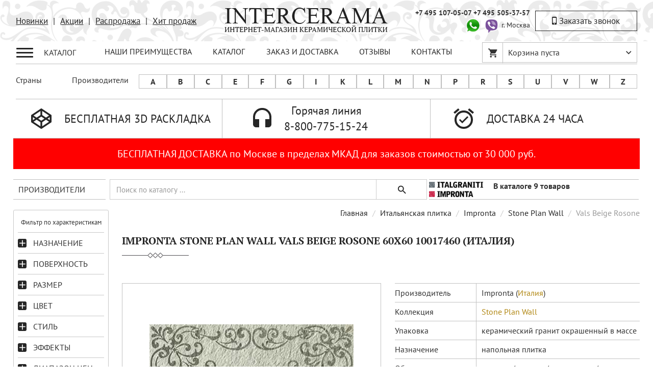

--- FILE ---
content_type: text/html; charset=UTF-8
request_url: https://www.intercerama.com/italyanskaya-plitka/impronta/stone-plan-wall/vals-beige-rosone
body_size: 23454
content:
<!DOCTYPE html>


<html lang="ru-RU">
<head>
    <meta name="google-site-verification" content="s2pCKGSZjmz2EVNYFHK_9b91UweJAUhqJBMW7lf7WpQ"/>
    <meta charset="UTF-8">
    <meta name="viewport" content="width=device-width, initial-scale=1, maximum-scale=1, user-scalable=no">
	
		        <title>Итальянская плитка Impronta Stone Plan Wall Vals Beige Rosone 60x60 10017460 (Италия) — купить в Москве в интернет-магазине Intercerama: цены, фото, доставка</title>
		    <meta name="description" content="Итальянская плитка Impronta Stone Plan Wall Vals Beige Rosone 60x60 10017460 (Италия) – купить в Москве по цене 0,00 руб./м2 в интернет-магазине керамической плитки Интеркерама. Фото плитки, фото в интерьере, описание, характеристики, цена, круглосуточная доставка по Москве и гарантия." />
<meta name="keywords" content="IMPRONTA, INTERCERAMA.COM, керамический гранит, керамогранит">
<link href="/css/bootstrap/bootstrap.min.css" rel="stylesheet">
<link href="/assets/7c08bac5/css/jasny-bootstrap.min.css" rel="stylesheet">
<link href="/fonts/material-design-iconic-font/css/material-design-iconic-font.min.css" rel="stylesheet">
<link href="/fonts/PT_Serif/stylesheet.min.css" rel="stylesheet">
<link href="/fonts/PT_Sans/stylesheet.min.css" rel="stylesheet">
<link href="/css/custom.min.css" rel="stylesheet">
<link href="/css/media.css" rel="stylesheet">
<link href="/css/csshelper.min.css" rel="stylesheet">
<link href="/css/chosen.min.css" rel="stylesheet">
<link href="/css/nouislider.css" rel="stylesheet">
<link href="/css/grid.min.css" rel="stylesheet">
<link href="/assets/26dbcbc9/fotorama.css" rel="stylesheet">
<link href="/assets/532b91b8/css/style.css" rel="stylesheet">
<link href="/assets/f4ec41b6/css/style.css" rel="stylesheet">
<link href="/assets/f97a7304/css/style.css" rel="stylesheet">
<link href="/assets/9d8b91a6/css/search.css" rel="stylesheet">
<link href="/assets/3bc70d34/css/configurator.css" rel="stylesheet">
<link href="/assets/99860714/css/menu.css" rel="stylesheet"></head>
<body>
<div class="container-fluid">
	<div class="mobile-header">
		<div class="mobile-header__wrapper">
			<div class="m-header__block m-header__menu-button">
				<button class="nav-bar">
					<span class="bar-top"></span>
					<span class="bar-mid"></span>
					<span class="bar-bot"></span>
				</button>			
			</div>
			<div class="m-header__block m-header__icons">
				<div class="m-header-icon phone mf-button" data-form="order-call" data-form-name="order-call"><i class="zmdi zmdi-hc-fw zmdi-phone"></i></div>
								<div class="m-header-icon search"><i class="zmdi zmdi-hc-fw zmdi-search"></i></div>
				
				<div class="m-header-icon cart">
					<i class="zmdi zmdi-hc-fw zmdi-shopping-cart"></i>
					<div class="cart-count"></div>
				</div>
				<div class="m-header-icon filter">
					<button class="nav-toggle toggle-right">
						<span class="bar-top"></span>
						<span class="bar-mid"></span>
						<span class="bar-bot"></span>
					</button>				
				</div>				
			</div>
		</div>
		<div class="mobile-header__search">
			<div class="mobile-search__wrapper">
				<div class="mobile-search__item input-search"><form id="search-form" action="/search" method="get">
<div class="input-group" style="z-index: 0;">
	<span class="search-form__item form-input">
		<input type="text" name="search_string" class="form-control  h40" value="" placeholder="Поиск по каталогу ...">
	</span>
	<span class="search-form__item input-group-btn">
		<input type="submit" class="btn btn-default mw100 h40" value style="outline: none;">
	</span>
</div>

</form></div>
				<div class="mobile-search__item search-close"><div class="mobile-search__close-button">Отмена</div></div>
			</div>	
		</div>
		<div class="mobile-header__menu">
			<div class="mobile-menu__wrapper">
				<div class="mobile-menu__item mobile-menu__title">Производители</div>
				<div class="mobile-menu__item mobile-menu__content manufacturers-section"></div>
				<div class="mobile-menu__item secondary-menu">
					<ul class="left-category-menu"><li><a href="/novelty">Новинки</a></li>
<li><a href="/actions">Акции</a></li>
<li><a href="/sale">Распродажа</a></li>
<li><a href="/hit">Хит продаж</a></li>
<li><a href="/catalog">Каталог</a></li>
<li><a href="/3d_raskladka">3D</a></li>
<li><a href="/delivery">Заказ и доставка</a></li>
<li><a href="/reviews">Отзывы</a></li>
<li><a href="/contacts">Контакты</a></li></ul>				</div>
			</div>
		</div>
		<div class="mobile-header__filter mobile-filter">
			<div class="mobile-filter__wrapper">
			</div>
		</div>
	</div>
	
	
	
		<div class="header-section">
			<div class="header-section__middle">
				<div class="header-middle__wrapper">
					<div class="logo-group-block">
						<div class="logo-group-block__item quick-menu">
							<div class="header-section__quick-menu">
								<ul class="quick-menu__section"><li><a href="/novelty">Новинки</a></li>
<li><a href="/actions">Акции</a></li>
<li><a href="/sale">Распродажа</a></li>
<li><a href="/hit">Хит продаж</a></li></ul>							</div>
						</div>
						<div class="logo-group-block__item logo">
							<a href="/"><img src="/template_image/logo-intercerama_header.png" /></a>					
						</div>
						<div class="logo-group-block__item contacts">
							<div class="logo-group__phone">
								+7 495 107-05-07 <span class="phone-seporator">|</span> <span>+7 495 505-37-57</span><br/>
								<div class="main-phone-icon">
									<a href="whatsapp://send?phone=+79255053757" title="WhatsApp">
										<img alt="WhatsApp" src="/images/whatsapp.png" width="32" />
									</a>
								</div>

								<div class="main-phone-icon">
									<a href="viber://add?number=79255053757" title="Viber">
										<img alt="Viber" src="/images/viber.png" width="32" />
									</a>
								</div>
								<span class="logo-group__text">г. Москва</span>
							</div>
							<div class="logo-group__button">
								<div class="request-call__button mf-button" data-form="order-call" data-form-name="order-call">Заказать звонок</div>
							</div>					
						</div>
					</div>
				</div>
			</div>

			<div class="header-section__top">
											<div class="header-section__block catalog-menu">
			<div class="catalog-block__wrapper">
				<div class="hs-catalog-block__name catalog-name">
					<div class="catalog-name__button">
						<button class="nav-bar">
							<span class="bar-top"></span>
							<span class="bar-mid"></span>
							<span class="bar-bot"></span>
						</button>
					</div>
					<div class="catalog-name__point">Каталог</div>
				</div>
				<div class="hs-catalog-block__content">
					<div class="hs-block__wrapper">
						
						<div class="hs-block__col catalog-menu_main">
							<div class="catalog-menu__wrapper">
								<div class="catalog-menu__list">
																			<div class="catalog-menu-list__section cml-section_top">
																																		
												<div data-point-id="605" class="catalog-menu-list__item"><a href="/plitka">Вся плитка</a></div>
																					</div>
																												<div class="catalog-menu-list__section cml-section_middle">
																							<div data-point-id="84" class="catalog-menu-list__item"><a href="/napolnaya-plitka">Напольная плитка</a></div>
																							<div data-point-id="165" class="catalog-menu-list__item"><a href="/nastennaya-plitka">Настенная плитка</a></div>
																							<div data-point-id="1" class="catalog-menu-list__item"><a href="/mozaika">Мозаика</a></div>
																							<div data-point-id="243" class="catalog-menu-list__item"><a href="/keramogranit">Керамогранит</a></div>
																							<div data-point-id="260" class="catalog-menu-list__item"><a href="/plitka-dlya-vannoy">Плитка для ванной</a></div>
																							<div data-point-id="380" class="catalog-menu-list__item"><a href="/plitka-dlya-kuhni">Плитка для кухни</a></div>
																							<div data-point-id="494" class="catalog-menu-list__item"><a href="/plitka-dlya-gostinoy">Плитка для гостиной</a></div>
																					</div>
																												<div class="catalog-menu-list__section cml-section_middle">
																							<div data-point-id="520" class="catalog-menu-list__item"><a href="/ispanskaya-plitka/porcelanosa/coral">Coral</a></div>
																							<div data-point-id="522" class="catalog-menu-list__item"><a href="/italyanskaya-plitka/fap-ceramiche/true-c">True C</a></div>
																							<div data-point-id="523" class="catalog-menu-list__item"><a href="/ispanskaya-plitka/porcelanosa/mystic">Mystic</a></div>
																							<div data-point-id="529" class="catalog-menu-list__item"><a href="/rossiyskaya-plitka/kerama-marazzi/berber">Бербер</a></div>
																							<div data-point-id="530" class="catalog-menu-list__item"><a href="/italyanskaya-plitka/atlas-concorde/marvel-diva">Marvel Diva</a></div>
																							<div data-point-id="535" class="catalog-menu-list__item"><a href="/rossiyskaya-plitka/kerama-marazzi/agadir">Агадир</a></div>
																							<div data-point-id="537" class="catalog-menu-list__item"><a href="/italyanskaya-plitka/fap-ceramiche/true-color">True Color</a></div>
																							<div data-point-id="538" class="catalog-menu-list__item"><a href="/ispanskaya-plitka/grespania/blue-roma">Blue Roma</a></div>
																							<div data-point-id="546" class="catalog-menu-list__item"><a href="/italyanskaya-plitka/fap-ceramiche/plein-air">Plein Air</a></div>
																							<div data-point-id="547" class="catalog-menu-list__item"><a href="/ispanskaya-plitka/grespania/buro">Buro</a></div>
																							<div data-point-id="568" class="catalog-menu-list__item"><a href="/italyanskaya-plitka/atlas-concorde/log">Log</a></div>
																							<div data-point-id="571" class="catalog-menu-list__item"><a href="/ispanskaya-plitka/porcelanosa/tailor">Tailor</a></div>
																							<div data-point-id="589" class="catalog-menu-list__item"><a href="/ispanskaya-plitka/porcelanosa/cor">Cor</a></div>
																							<div data-point-id="604" class="catalog-menu-list__item"><a href="/ispanskaya-plitka/porcelanosa/london">London</a></div>
																							<div data-point-id="616" class="catalog-menu-list__item"><a href="/rossiyskaya-plitka/kerama-marazzi/riad">Риад</a></div>
																							<div data-point-id="624" class="catalog-menu-list__item"><a href="/ispanskaya-plitka/peronda/museum-lumiere">Museum Lumiere</a></div>
																							<div data-point-id="641" class="catalog-menu-list__item"><a href="/italyanskaya-plitka/atlas-concorde/boost-icor">Boost Icor</a></div>
																							<div data-point-id="654" class="catalog-menu-list__item"><a href="/ispanskaya-plitka/grespania/cabinet">Cabinet</a></div>
																							<div data-point-id="675" class="catalog-menu-list__item"><a href="/rossiyskaya-plitka/kerama-marazzi/arganiya">Аргания</a></div>
																							<div data-point-id="754" class="catalog-menu-list__item"><a href="/ispanskaya-plitka/grespania/bierzo">Bierzo</a></div>
																							<div data-point-id="758" class="catalog-menu-list__item"><a href="/ispanskaya-plitka/grespania/blue-r">Blue Ro</a></div>
																							<div data-point-id="759" class="catalog-menu-list__item"><a href="/ispanskaya-plitka/grespania/camouflage">Camouflage</a></div>
																							<div data-point-id="763" class="catalog-menu-list__item"><a href="/rossiyskaya-plitka/atlas-concorde-russia/forte-dei-marmi-rock">Forte Dei Marmi Rock</a></div>
																							<div data-point-id="773" class="catalog-menu-list__item"><a href="/italyanskaya-plitka/fap-ceramiche/still">Still</a></div>
																							<div data-point-id="778" class="catalog-menu-list__item"><a href="/ispanskaya-plitka/grespania/taj-mahal">Taj Mahal</a></div>
																							<div data-point-id="784" class="catalog-menu-list__item"><a href="/ispanskaya-plitka/mainzu">Mainzu</a></div>
																							<div data-point-id="793" class="catalog-menu-list__item"><a href="/ispanskaya-plitka/peronda/museum-eden">Museum Eden</a></div>
																							<div data-point-id="818" class="catalog-menu-list__item"><a href="/italyanskaya-plitka/atlas-concorde/boost-natural-pro">Boost Natural Pro</a></div>
																							<div data-point-id="840" class="catalog-menu-list__item"><a href="/italyanskaya-plitka/atlas-concorde/boost-expression">Boost Expression</a></div>
																							<div data-point-id="884" class="catalog-menu-list__item"><a href="/italyanskaya-plitka/la-faenza/yakisugi">Yakisugi</a></div>
																							<div data-point-id="893" class="catalog-menu-list__item"><a href="/italyanskaya-plitka/atlas-concorde/boost-natural">Boost Natural</a></div>
																							<div data-point-id="914" class="catalog-menu-list__item"><a href="/italyanskaya-plitka/atlas-concorde/marvel-meraviglia">Marvel Meraviglia</a></div>
																							<div data-point-id="959" class="catalog-menu-list__item"><a href="/ispanskaya-plitka/grespania/capraia">Capraia</a></div>
																							<div data-point-id="961" class="catalog-menu-list__item"><a href="/rossiyskaya-plitka/atlas-concorde-russia/rinascente-resin">Rinascente Resin</a></div>
																							<div data-point-id="964" class="catalog-menu-list__item"><a href="/rossiyskaya-plitka/italon/eternum">Eternum</a></div>
																							<div data-point-id="974" class="catalog-menu-list__item"><a href="/italyanskaya-plitka/atlas-concorde/marvel-travertine">Marvel Travertine</a></div>
																							<div data-point-id="975" class="catalog-menu-list__item"><a href="/italyanskaya-plitka/imola/the-rock">The Rock</a></div>
																							<div data-point-id="978" class="catalog-menu-list__item"><a href="/italyanskaya-plitka/atlas-concorde/marvel-x">Marvel X</a></div>
																							<div data-point-id="979" class="catalog-menu-list__item"><a href="/rossiyskaya-plitka/italon/charme-advance">Charme Advance</a></div>
																							<div data-point-id="985" class="catalog-menu-list__item"><a href="/ispanskaya-plitka/grespania/jungla">Jungla</a></div>
																							<div data-point-id="992" class="catalog-menu-list__item"><a href="/ispanskaya-plitka/grespania/boqueria">Boqueria</a></div>
																							<div data-point-id="994" class="catalog-menu-list__item"><a href="/ispanskaya-plitka/grespania/distrito">Distrito</a></div>
																							<div data-point-id="1026" class="catalog-menu-list__item"><a href="/ispanskaya-plitka/grespania/grespania-viena">Viena</a></div>
																							<div data-point-id="1060" class="catalog-menu-list__item"><a href="/ispanskaya-plitka/porcelanosa/mirage">Image (Mirage)</a></div>
																							<div data-point-id="1067" class="catalog-menu-list__item"><a href="/soputstvuyuschie-tovaryi">Сопутствующие товары</a></div>
																							<div data-point-id="1087" class="catalog-menu-list__item"><a href="/ispanskaya-plitka/grespania/coverlam">Coverlam</a></div>
																							<div data-point-id="1292" class="catalog-menu-list__item"><a href="/ispanskaya-plitka/grespania/liana">Liana</a></div>
																							<div data-point-id="1303" class="catalog-menu-list__item"><a href="/ispanskaya-plitka/grespania/canela-roma">Canela Roma</a></div>
																							<div data-point-id="1409" class="catalog-menu-list__item"><a href="/rossiyskaya-plitka/italon/millennium">Millennium</a></div>
																							<div data-point-id="1423" class="catalog-menu-list__item"><a href="/santehnika">Сантехника</a></div>
																							<div data-point-id="1431" class="catalog-menu-list__item"><a href="/ispanskaya-plitka/grespania/palisandro">Palisandro</a></div>
																							<div data-point-id="1463" class="catalog-menu-list__item"><a href="/rossiyskaya-plitka/italon/italon-loft">Loft</a></div>
																							<div data-point-id="1544" class="catalog-menu-list__item"><a href="/italyanskaya-plitka/atlas-concorde/marvel-shine">Marvel Shine</a></div>
																							<div data-point-id="1545" class="catalog-menu-list__item"><a href="/italyanskaya-plitka/atlas-concorde/marvel-onyx">Marvel Onyx</a></div>
																							<div data-point-id="1556" class="catalog-menu-list__item"><a href="/italyanskaya-plitka/atlas-concorde/marvel-gala">Marvel Gala</a></div>
																							<div data-point-id="1577" class="catalog-menu-list__item"><a href="/ispanskaya-plitka/colorker/calacatta-gold">Calacatta Gold</a></div>
																							<div data-point-id="1581" class="catalog-menu-list__item"><a href="/rossiyskaya-plitka/italon/terraviva">Terraviva</a></div>
																							<div data-point-id="1582" class="catalog-menu-list__item"><a href="/rossiyskaya-plitka/atlas-concorde-russia/rive">Rive</a></div>
																							<div data-point-id="1584" class="catalog-menu-list__item"><a href="/ispanskaya-plitka/peronda/museum-premiere">Museum Premiere</a></div>
																							<div data-point-id="1588" class="catalog-menu-list__item"><a href="/rossiyskaya-plitka/atlas-concorde-russia/symphonyx">Symphonyx</a></div>
																							<div data-point-id="1590" class="catalog-menu-list__item"><a href="/ispanskaya-plitka/grespania/volterra">Volterra</a></div>
																							<div data-point-id="1591" class="catalog-menu-list__item"><a href="/italyanskaya-plitka/atlas-concorde/boost-mix">Boost Mix</a></div>
																							<div data-point-id="1592" class="catalog-menu-list__item"><a href="/italyanskaya-plitka/atlas-concorde/boost-stone">Boost Stone</a></div>
																							<div data-point-id="1593" class="catalog-menu-list__item"><a href="/italyanskaya-plitka/imola/vibes">Vibes</a></div>
																							<div data-point-id="1595" class="catalog-menu-list__item"><a href="/ispanskaya-plitka/grespania/porto">Porto</a></div>
																							<div data-point-id="1596" class="catalog-menu-list__item"><a href="/ispanskaya-plitka/grespania/texture">Texture</a></div>
																							<div data-point-id="1597" class="catalog-menu-list__item"><a href="/italyanskaya-plitka/la-faenza/aesthetica">Aesthetica</a></div>
																							<div data-point-id="1598" class="catalog-menu-list__item"><a href="/rossiyskaya-plitka/italon/metropolis">Metropolis</a></div>
																							<div data-point-id="1604" class="catalog-menu-list__item"><a href="/rossiyskaya-plitka/italon/continuum">Continuum</a></div>
																							<div data-point-id="1605" class="catalog-menu-list__item"><a href="/ispanskaya-plitka/grespania/yukatan">Yukatan</a></div>
																							<div data-point-id="1606" class="catalog-menu-list__item"><a href="/italyanskaya-plitka/vallelunga/neo">Neo</a></div>
																							<div data-point-id="1607" class="catalog-menu-list__item"><a href="/ispanskaya-plitka/grespania/capitolio">Capitolio</a></div>
																							<div data-point-id="1608" class="catalog-menu-list__item"><a href="/ispanskaya-plitka/porcelanosa/dorcia">Dorcia</a></div>
																							<div data-point-id="1609" class="catalog-menu-list__item"><a href="/ispanskaya-plitka/porcelanosa/terra">Terra</a></div>
																							<div data-point-id="1610" class="catalog-menu-list__item"><a href="/ispanskaya-plitka/porcelanosa/fontana-marquina">Fontana & Marquina</a></div>
																							<div data-point-id="1611" class="catalog-menu-list__item"><a href="/ispanskaya-plitka/porcelanosa/3-d">3D</a></div>
																							<div data-point-id="1613" class="catalog-menu-list__item"><a href="/italyanskaya-plitka/la-faenza/dama">Dama</a></div>
																							<div data-point-id="1614" class="catalog-menu-list__item"><a href="/italyanskaya-plitka/la-faenza/loira">Loira</a></div>
																							<div data-point-id="1615" class="catalog-menu-list__item"><a href="/italyanskaya-plitka/fap-ceramiche/roots">Roots</a></div>
																							<div data-point-id="1616" class="catalog-menu-list__item"><a href="/italyanskaya-plitka/fap-ceramiche/fap-gemme">Gemme</a></div>
																							<div data-point-id="1620" class="catalog-menu-list__item"><a href="/italyanskaya-plitka/la-faenza/la-faenza-travertino">Travertino</a></div>
																							<div data-point-id="1621" class="catalog-menu-list__item"><a href="/ispanskaya-plitka/porcelanosa/santorini">Santorini</a></div>
																							<div data-point-id="1622" class="catalog-menu-list__item"><a href="/rossiyskaya-plitka/italon/avantgarde">Avantgarde</a></div>
																							<div data-point-id="1623" class="catalog-menu-list__item"><a href="/ispanskaya-plitka/porcelanosa/saddle">Saddle</a></div>
																							<div data-point-id="1624" class="catalog-menu-list__item"><a href="/ispanskaya-plitka/grespania/zarci">Zarci</a></div>
																					</div>
																		
								</div>
							</div>
						</div>
						
						<div class="hs-block__col catalog-menu_sub">
							<div class="catalog-menu__wrapper">
																		<div data-container-id="605" class="catalog-sub-menu__container">
											<div class="sub-menu-container__wrapper">
												<div class="hs-block__row">															<div class="catalog-sub-menu__item">
																<div class="catalog-sub-menu-item__name">Популярные бренды</div>
																<div class="catalog-sub-menu-item__list">	
																	<div class="hs-block__col">
																		<div class="hs-block-col__wrapper">
																																																											<div class="c-sub-menu-list__item"><a href="/ispanskaya-plitka/amadis-fine-tiles">Amadis Fine Tiles</a></div>															
																																																											<div class="c-sub-menu-list__item"><a href="/ispanskaya-plitka/aparici">Aparici</a></div>															
																																																											<div class="c-sub-menu-list__item"><a href="/ispanskaya-plitka/ape">Ape</a></div>															
																																																											<div class="c-sub-menu-list__item"><a href="/italyanskaya-plitka/atlas-concorde">Atlas Concorde</a></div>															
																																																											<div class="c-sub-menu-list__item"><a href="/italyanskaya-plitka/atlas-concorde-russia">Atlas Concorde Russia</a></div>															
																																																											<div class="c-sub-menu-list__item"><a href="/ispanskaya-plitka/azteca">Azteca</a></div>															
																																																											<div class="c-sub-menu-list__item"><a href="/ispanskaya-plitka/bestile">Bestile</a></div>															
																																																											<div class="c-sub-menu-list__item"><a href="/ispanskaya-plitka/butech">Butech</a></div>															
																																																											<div class="c-sub-menu-list__item"><a href="/italyanskaya-plitka/ceramica-magica">Ceramica Magica</a></div>															
																																																											<div class="c-sub-menu-list__item"><a href="/italyanskaya-plitka/cir">Cir</a></div>															
																																																											<div class="c-sub-menu-list__item"><a href="/italyanskaya-plitka/colli">Colli</a></div>															
																																																											<div class="c-sub-menu-list__item"><a href="/indiyskaya-plitka/colori-viva">Colori Viva</a></div>															
																																																											<div class="c-sub-menu-list__item"><a href="/ispanskaya-plitka/colorker">Colorker</a></div>															
																																																											<div class="c-sub-menu-list__item"><a href="/ispanskaya-plitka/emigres">Emigres</a></div>															
																																																											<div class="c-sub-menu-list__item"><a href="/ispanskaya-plitka/equipe">Equipe</a></div>															
																																																											<div class="c-sub-menu-list__item"><a href="/ispanskaya-plitka/exagres">Exagres</a></div>															
																																																											<div class="c-sub-menu-list__item"><a href="/italyanskaya-plitka/fap-ceramiche">Fap Ceramiche</a></div>															
																																																											<div class="c-sub-menu-list__item"><a href="/italyanskaya-plitka/gambarelli">Gambarelli</a></div>															
																																																											<div class="c-sub-menu-list__item"><a href="/ispanskaya-plitka/grespania">Grespania</a></div>															
																																																											<div class="c-sub-menu-list__item"><a href="/ispanskaya-plitka/ibero">Ibero</a></div>															
																																																											<div class="c-sub-menu-list__item"><a href="/italyanskaya-plitka/imola">Imola</a></div>															
																																																											<div class="c-sub-menu-list__item"><a href="/italyanskaya-plitka/impronta">Impronta</a></div>															
																																																											<div class="c-sub-menu-list__item"><a href="/rossiyskaya-plitka/italon">Italon</a></div>															
																																																											<div class="c-sub-menu-list__item"><a href="/ispanskaya-plitka/keraben">Keraben</a></div>															
																																																											<div class="c-sub-menu-list__item"><a href="/rossiyskaya-plitka/kerama-marazzi">Kerama Marazzi</a></div>															
																																																											<div class="c-sub-menu-list__item"><a href="/italyanskaya-plitka/klinkersire">Klinkersire</a></div>															
																																																											<div class="c-sub-menu-list__item"><a href="/italyanskaya-plitka/la-faenza">La Faenza</a></div>															
																																																											<div class="c-sub-menu-list__item"><a href="/ispanskaya-plitka/lantic-colonial">Lantic Colonial</a></div>															
																																																											<div class="c-sub-menu-list__item"><a href="/portugalskaya-plitka/love-ceramic-tiles">Love Ceramic Tiles</a></div>															
																																																											<div class="c-sub-menu-list__item"><a href="/ispanskaya-plitka/mainzu">Mainzu</a></div>															
																																																											<div class="c-sub-menu-list__item"><a href="/ispanskaya-plitka/natucer">Natucer</a></div>															
																																																											<div class="c-sub-menu-list__item"><a href="/italyanskaya-plitka/naxos">Naxos</a></div>															
																																																											<div class="c-sub-menu-list__item"><a href="/kitayskaya-plitka/newpearl-ceramics-group">Newpearl Ceramics Group</a></div>															
																																																											<div class="c-sub-menu-list__item"><a href="/plitka/noken">Noken</a></div>															
																																																											<div class="c-sub-menu-list__item"><a href="/italyanskaya-plitka/panaria">Panaria</a></div>															
																																																											<div class="c-sub-menu-list__item"><a href="/ispanskaya-plitka/peronda">Peronda</a></div>															
																																																											<div class="c-sub-menu-list__item"><a href="/ispanskaya-plitka/porcelanite-dos">Porcelanite Dos</a></div>															
																																																											<div class="c-sub-menu-list__item"><a href="/ispanskaya-plitka/porcelanosa">Porcelanosa</a></div>															
																																																											<div class="c-sub-menu-list__item"><a href="/italyanskaya-plitka/rex-ceramiche">Rex Ceramiche</a></div>															
																																																											<div class="c-sub-menu-list__item"><a href="/italyanskaya-plitka/serenissima">Serenissima</a></div>															
																																																											<div class="c-sub-menu-list__item"><a href="/ispanskaya-plitka/urbatek">Urbatek</a></div>															
																																																											<div class="c-sub-menu-list__item"><a href="/italyanskaya-plitka/vallelunga">Vallelunga</a></div>															
																																																											<div class="c-sub-menu-list__item"><a href="/ispanskaya-plitka/venis">Venis</a></div>															
																																																											<div class="c-sub-menu-list__item"><a href="/ispanskaya-plitka/venus">Venus</a></div>															
																																																											<div class="c-sub-menu-list__item"><a href="/italyanskaya-plitka/viva-ceramica">Viva Ceramica</a></div>															
																																					</div>
																	</div>
																</div>
																																	<div class="show-more">Показать еще</div>
																															</div>
																													<div class="catalog-sub-menu__item">
																<div class="catalog-sub-menu-item__name">По стилю</div>
																<div class="catalog-sub-menu-item__list">	
																	<div class="hs-block__col">
																		<div class="hs-block-col__wrapper">
																																																											<div class="c-sub-menu-list__item"><a href="/plitka/ar-deko">ар деко</a></div>															
																																																											<div class="c-sub-menu-list__item"><a href="/plitka/barokko">барокко</a></div>															
																																																											<div class="c-sub-menu-list__item"><a href="/plitka/vintaj">винтаж</a></div>															
																																																											<div class="c-sub-menu-list__item"><a href="/plitka/dizaynerskiy">дизайнерский</a></div>															
																																																											<div class="c-sub-menu-list__item"><a href="/plitka/kantri">кантри</a></div>															
																																																											<div class="c-sub-menu-list__item"><a href="/plitka/klassika">классика</a></div>															
																																																											<div class="c-sub-menu-list__item"><a href="/plitka/loft">лофт</a></div>															
																																																											<div class="c-sub-menu-list__item"><a href="/plitka/minimalizm">минимализм</a></div>															
																																																											<div class="c-sub-menu-list__item"><a href="/plitka/modern">модерн</a></div>															
																																																											<div class="c-sub-menu-list__item"><a href="/plitka/morskoy">морской</a></div>															
																																																											<div class="c-sub-menu-list__item"><a href="/plitka/neoklassika">неоклассика</a></div>															
																																																											<div class="c-sub-menu-list__item"><a href="/plitka/provans">прованс</a></div>															
																																																											<div class="c-sub-menu-list__item"><a href="/plitka/retro">ретро</a></div>															
																																																											<div class="c-sub-menu-list__item"><a href="/plitka/skandinavskiy">скандинавский</a></div>															
																																																											<div class="c-sub-menu-list__item"><a href="/plitka/sovremennyiy">современный</a></div>															
																																																											<div class="c-sub-menu-list__item"><a href="/plitka/sredizemnomorskiy">средиземноморский</a></div>															
																																																											<div class="c-sub-menu-list__item"><a href="/plitka/hay-tek">хай-тек</a></div>															
																																																											<div class="c-sub-menu-list__item"><a href="/plitka/eklektika">эклектика</a></div>															
																																																											<div class="c-sub-menu-list__item"><a href="/plitka/eko-stil">эко-стиль</a></div>															
																																					</div>
																	</div>
																</div>
																																	<div class="show-more">Показать еще</div>
																															</div>
																													<div class="catalog-sub-menu__item">
																<div class="catalog-sub-menu-item__name">Популярные цвета</div>
																<div class="catalog-sub-menu-item__list">	
																	<div class="hs-block__col">
																		<div class="hs-block-col__wrapper">
																																																											<div class="c-sub-menu-list__item"><a href="/plitka/bejevyiy">бежевая</a></div>															
																																																											<div class="c-sub-menu-list__item"><a href="/plitka/belyiy">белая</a></div>															
																																																											<div class="c-sub-menu-list__item"><a href="/plitka/biryuzovyiy">бирюзовая</a></div>															
																																																											<div class="c-sub-menu-list__item"><a href="/plitka/bronzovyiy">бронзовая</a></div>															
																																																											<div class="c-sub-menu-list__item"><a href="/plitka/goluboy">голубая</a></div>															
																																																											<div class="c-sub-menu-list__item"><a href="/plitka/jeltyiy">желтая</a></div>															
																																																											<div class="c-sub-menu-list__item"><a href="/plitka/zelenyiy">зеленая</a></div>															
																																																											<div class="c-sub-menu-list__item"><a href="/plitka/zolotoy">золотая</a></div>															
																																																											<div class="c-sub-menu-list__item"><a href="/plitka/korichnevyiy">коричневая</a></div>															
																																																											<div class="c-sub-menu-list__item"><a href="/plitka/krasnyiy">красная</a></div>															
																																																											<div class="c-sub-menu-list__item"><a href="/plitka/mednyiy">медная</a></div>															
																																																											<div class="c-sub-menu-list__item"><a href="/plitka/multikolor">мультиколорная</a></div>															
																																																											<div class="c-sub-menu-list__item"><a href="/plitka/oranjevyiy">оранжевая</a></div>															
																																																											<div class="c-sub-menu-list__item"><a href="/plitka/rozovyiy">розовая</a></div>															
																																																											<div class="c-sub-menu-list__item"><a href="/plitka/seryiy">серая</a></div>															
																																																											<div class="c-sub-menu-list__item"><a href="/plitka/sero-korichnevyiy">серо-коричневая</a></div>															
																																																											<div class="c-sub-menu-list__item"><a href="/plitka/siniy">синяя</a></div>															
																																																											<div class="c-sub-menu-list__item"><a href="/plitka/titanovyiy">титановая</a></div>															
																																																											<div class="c-sub-menu-list__item"><a href="/plitka/fioletovyiy">фиолетовая</a></div>															
																																																											<div class="c-sub-menu-list__item"><a href="/plitka/hrom">хромированная</a></div>															
																																																											<div class="c-sub-menu-list__item"><a href="/plitka/chernyiy">черная</a></div>															
																																					</div>
																	</div>
																</div>
																																	<div class="show-more">Показать еще</div>
																															</div>
																													<div class="catalog-sub-menu__item">
																<div class="catalog-sub-menu-item__name">По назначению</div>
																<div class="catalog-sub-menu-item__list">	
																	<div class="hs-block__col">
																		<div class="hs-block-col__wrapper">
																																																											<div class="c-sub-menu-list__item"><a href="/plitka/bordyur">бордюр</a></div>															
																																																											<div class="c-sub-menu-list__item"><a href="/plitka/vstavka">вставка</a></div>															
																																																											<div class="c-sub-menu-list__item"><a href="/plitka/dekor">декор</a></div>															
																																																											<div class="c-sub-menu-list__item"><a href="/plitka/dekorativnyie-elementyi">декоративные элементы</a></div>															
																																																											<div class="c-sub-menu-list__item"><a href="/plitka/zatirka">затирка</a></div>															
																																																											<div class="c-sub-menu-list__item"><a href="/plitka/zatirka-na-tsementnoy-osnove">затирка на цементной основе</a></div>															
																																																											<div class="c-sub-menu-list__item"><a href="/keramogranit">керамогранит</a></div>															
																																																											<div class="c-sub-menu-list__item"><a href="/plitka/metallicheskiy-profil">металлический профиль</a></div>															
																																																											<div class="c-sub-menu-list__item"><a href="/mozaika">мозайка</a></div>															
																																																											<div class="c-sub-menu-list__item"><a href="/plitka/napolnaya-mozaika">напольная мозаика</a></div>															
																																																											<div class="c-sub-menu-list__item"><a href="/plitka/napolnaya-plitka">напольная плитка</a></div>															
																																																											<div class="c-sub-menu-list__item"><a href="/plitka/nastennaya-mozaika">настенная мозаика</a></div>															
																																																											<div class="c-sub-menu-list__item"><a href="/plitka/nastennaya-plitka">настенная плитка</a></div>															
																																																											<div class="c-sub-menu-list__item"><a href="/plitka/panno">панно</a></div>															
																																																											<div class="c-sub-menu-list__item"><a href="/plitka/plintus">плинтус</a></div>															
																																																											<div class="c-sub-menu-list__item"><a href="/plitka/podstupenok">подступенок</a></div>															
																																																											<div class="c-sub-menu-list__item"><a href="/plitka/smesiteli-dlya-vannoy-komnatyi">смесители для ванной комнаты</a></div>															
																																																											<div class="c-sub-menu-list__item"><a href="/plitka/spetsialnyie-elementyi">специальные элементы</a></div>															
																																																											<div class="c-sub-menu-list__item"><a href="/plitka/stupen">ступень</a></div>															
																																																											<div class="c-sub-menu-list__item"><a href="/plitka/ugol">угол</a></div>															
																																																											<div class="c-sub-menu-list__item"><a href="/plitka/universalnaya">универсальная</a></div>															
																																																											<div class="c-sub-menu-list__item"><a href="/plitka/universalnaya-plitka">универсальная плитка</a></div>															
																																					</div>
																	</div>
																</div>
																																	<div class="show-more">Показать еще</div>
																															</div>
																													<div class="catalog-sub-menu__item">
																<div class="catalog-sub-menu-item__name">По типу поверхности</div>
																<div class="catalog-sub-menu-item__list">	
																	<div class="hs-block__col">
																		<div class="hs-block-col__wrapper">
																																																											<div class="c-sub-menu-list__item"><a href="/plitka/glyantsevaya">глянцевая</a></div>															
																																																											<div class="c-sub-menu-list__item"><a href="/plitka/matovaya">матовая</a></div>															
																																																											<div class="c-sub-menu-list__item"><a href="/plitka/poluglyantsevaya">полуглянцевая</a></div>															
																																																											<div class="c-sub-menu-list__item"><a href="/plitka/rektifitsirovannaya">ректифицированная</a></div>															
																																																											<div class="c-sub-menu-list__item"><a href="/plitka/strukturirovannaya">структурированная</a></div>															
																																																											<div class="c-sub-menu-list__item"><a href="/plitka/fakturnaya">фактурная</a></div>															
																																					</div>
																	</div>
																</div>
																															</div>
														</div><div class="hs-block__row">															<div class="catalog-sub-menu__item">
																<div class="catalog-sub-menu-item__name">Популярные страны</div>
																<div class="catalog-sub-menu-item__list">	
																	<div class="hs-block__col">
																		<div class="hs-block-col__wrapper">
																																																											<div class="c-sub-menu-list__item"><a href="/indiyskaya-plitka">Индия</a></div>															
																																																											<div class="c-sub-menu-list__item"><a href="/ispanskaya-plitka">Испания</a></div>															
																																																											<div class="c-sub-menu-list__item"><a href="/italyanskaya-plitka">Италия</a></div>															
																																																											<div class="c-sub-menu-list__item"><a href="/kitayskaya-plitka">Китай</a></div>															
																																																											<div class="c-sub-menu-list__item"><a href="/portugalskaya-plitka/">Португалия</a></div>															
																																																											<div class="c-sub-menu-list__item"><a href="/rossiyskaya-plitka">Россия</a></div>															
																																					</div>
																	</div>
																</div>
																															</div>
														</div>											</div>	
										</div>
																			<div data-container-id="165" class="catalog-sub-menu__container">
											<div class="sub-menu-container__wrapper">
												<div class="hs-block__row">															<div class="catalog-sub-menu__item">
																<div class="catalog-sub-menu-item__name">Популярные бренды</div>
																<div class="catalog-sub-menu-item__list">	
																	<div class="hs-block__col">
																		<div class="hs-block-col__wrapper">
																																																											<div class="c-sub-menu-list__item"><a href="/nastennaya-plitka/amadis-fine-tiles">Amadis Fine Tiles</a></div>															
																																																											<div class="c-sub-menu-list__item"><a href="/nastennaya-plitka/aparici">Aparici</a></div>															
																																																											<div class="c-sub-menu-list__item"><a href="/nastennaya-plitka/ape">Ape</a></div>															
																																																											<div class="c-sub-menu-list__item"><a href="/nastennaya-plitka/atlas-concorde">Atlas Concorde</a></div>															
																																																											<div class="c-sub-menu-list__item"><a href="/nastennaya-plitka/atlas-concorde-russia">Atlas Concorde Russia</a></div>															
																																																											<div class="c-sub-menu-list__item"><a href="/nastennaya-plitka/azteca">Azteca</a></div>															
																																																											<div class="c-sub-menu-list__item"><a href="/nastennaya-plitka/bestile">Bestile</a></div>															
																																																											<div class="c-sub-menu-list__item"><a href="/nastennaya-plitka/colli">Colli</a></div>															
																																																											<div class="c-sub-menu-list__item"><a href="/nastennaya-plitka/colorker">Colorker</a></div>															
																																																											<div class="c-sub-menu-list__item"><a href="/nastennaya-plitka/equipe">Equipe</a></div>															
																																																											<div class="c-sub-menu-list__item"><a href="/nastennaya-plitka/fap-ceramiche">Fap Ceramiche</a></div>															
																																																											<div class="c-sub-menu-list__item"><a href="/nastennaya-plitka/grespania">Grespania</a></div>															
																																																											<div class="c-sub-menu-list__item"><a href="/nastennaya-plitka/ibero">Ibero</a></div>															
																																																											<div class="c-sub-menu-list__item"><a href="/nastennaya-plitka/imola">Imola</a></div>															
																																																											<div class="c-sub-menu-list__item"><a href="/nastennaya-plitka/impronta">Impronta</a></div>															
																																																											<div class="c-sub-menu-list__item"><a href="/nastennaya-plitka/italon">Italon</a></div>															
																																																											<div class="c-sub-menu-list__item"><a href="/nastennaya-plitka/keraben">Keraben</a></div>															
																																																											<div class="c-sub-menu-list__item"><a href="/nastennaya-plitka/kerama-marazzi">Kerama Marazzi</a></div>															
																																																											<div class="c-sub-menu-list__item"><a href="/nastennaya-plitka/la-faenza">La Faenza</a></div>															
																																																											<div class="c-sub-menu-list__item"><a href="/nastennaya-plitka/lantic-colonial">Lantic Colonial</a></div>															
																																																											<div class="c-sub-menu-list__item"><a href="/nastennaya-plitka/love-ceramic-tiles">Love Ceramic Tiles</a></div>															
																																																											<div class="c-sub-menu-list__item"><a href="/nastennaya-plitka/mainzu">Mainzu</a></div>															
																																																											<div class="c-sub-menu-list__item"><a href="/nastennaya-plitka/natucer">Natucer</a></div>															
																																																											<div class="c-sub-menu-list__item"><a href="/nastennaya-plitka/naxos">Naxos</a></div>															
																																																											<div class="c-sub-menu-list__item"><a href="/nastennaya-plitka/newpearl-ceramics-group">Newpearl Ceramics Group</a></div>															
																																																											<div class="c-sub-menu-list__item"><a href="/nastennaya-plitka/panaria">Panaria</a></div>															
																																																											<div class="c-sub-menu-list__item"><a href="/nastennaya-plitka/porcelanite-dos">Porcelanite Dos</a></div>															
																																																											<div class="c-sub-menu-list__item"><a href="/nastennaya-plitka/porcelanosa">Porcelanosa</a></div>															
																																																											<div class="c-sub-menu-list__item"><a href="/nastennaya-plitka/vallelunga">Vallelunga</a></div>															
																																																											<div class="c-sub-menu-list__item"><a href="/nastennaya-plitka/venis">Venis</a></div>															
																																																											<div class="c-sub-menu-list__item"><a href="/nastennaya-plitka/venus">Venus</a></div>															
																																																											<div class="c-sub-menu-list__item"><a href="/nastennaya-plitka/viva-ceramica">Viva Ceramica</a></div>															
																																					</div>
																	</div>
																</div>
																																	<div class="show-more">Показать еще</div>
																															</div>
																													<div class="catalog-sub-menu__item">
																<div class="catalog-sub-menu-item__name">По стилю</div>
																<div class="catalog-sub-menu-item__list">	
																	<div class="hs-block__col">
																		<div class="hs-block-col__wrapper">
																																																											<div class="c-sub-menu-list__item"><a href="/nastennaya-plitka/ar-deko">ар деко</a></div>															
																																																											<div class="c-sub-menu-list__item"><a href="/nastennaya-plitka/vintaj">винтаж</a></div>															
																																																											<div class="c-sub-menu-list__item"><a href="/nastennaya-plitka/kantri">кантри</a></div>															
																																																											<div class="c-sub-menu-list__item"><a href="/nastennaya-plitka/klassika">классика</a></div>															
																																																											<div class="c-sub-menu-list__item"><a href="/nastennaya-plitka/loft">лофт</a></div>															
																																																											<div class="c-sub-menu-list__item"><a href="/nastennaya-plitka/minimalizm">минимализм</a></div>															
																																																											<div class="c-sub-menu-list__item"><a href="/nastennaya-plitka/modern">модерн</a></div>															
																																																											<div class="c-sub-menu-list__item"><a href="/nastennaya-plitka/neoklassika">неоклассика</a></div>															
																																																											<div class="c-sub-menu-list__item"><a href="/nastennaya-plitka/retro">ретро</a></div>															
																																																											<div class="c-sub-menu-list__item"><a href="/nastennaya-plitka/skandinavskiy">скандинавский</a></div>															
																																																											<div class="c-sub-menu-list__item"><a href="/nastennaya-plitka/sovremennyiy">современный</a></div>															
																																																											<div class="c-sub-menu-list__item"><a href="/nastennaya-plitka/sredizemnomorskiy">средиземноморский</a></div>															
																																																											<div class="c-sub-menu-list__item"><a href="/nastennaya-plitka/hay-tek">хай-тек</a></div>															
																																																											<div class="c-sub-menu-list__item"><a href="/nastennaya-plitka/eklektika">эклектика</a></div>															
																																					</div>
																	</div>
																</div>
																															</div>
																													<div class="catalog-sub-menu__item">
																<div class="catalog-sub-menu-item__name">Популярные цвета</div>
																<div class="catalog-sub-menu-item__list">	
																	<div class="hs-block__col">
																		<div class="hs-block-col__wrapper">
																																																											<div class="c-sub-menu-list__item"><a href="/nastennaya-plitka/bejevyiy">бежевая</a></div>															
																																																											<div class="c-sub-menu-list__item"><a href="/nastennaya-plitka/belyiy">белая</a></div>															
																																																											<div class="c-sub-menu-list__item"><a href="/nastennaya-plitka/biryuzovyiy">бирюзовая</a></div>															
																																																											<div class="c-sub-menu-list__item"><a href="/nastennaya-plitka/goluboy">голубая</a></div>															
																																																											<div class="c-sub-menu-list__item"><a href="/nastennaya-plitka/jeltyiy">желтая</a></div>															
																																																											<div class="c-sub-menu-list__item"><a href="/nastennaya-plitka/zelenyiy">зеленая</a></div>															
																																																											<div class="c-sub-menu-list__item"><a href="/nastennaya-plitka/zolotoy">золотая</a></div>															
																																																											<div class="c-sub-menu-list__item"><a href="/nastennaya-plitka/korichnevyiy">коричневая</a></div>															
																																																											<div class="c-sub-menu-list__item"><a href="/nastennaya-plitka/krasnyiy">красная</a></div>															
																																																											<div class="c-sub-menu-list__item"><a href="/nastennaya-plitka/multikolor">мультиколорная</a></div>															
																																																											<div class="c-sub-menu-list__item"><a href="/nastennaya-plitka/oranjevyiy">оранжевая</a></div>															
																																																											<div class="c-sub-menu-list__item"><a href="/nastennaya-plitka/rozovyiy">розовая</a></div>															
																																																											<div class="c-sub-menu-list__item"><a href="/nastennaya-plitka/seryiy">серая</a></div>															
																																																											<div class="c-sub-menu-list__item"><a href="/nastennaya-plitka/siniy">синяя</a></div>															
																																																											<div class="c-sub-menu-list__item"><a href="/nastennaya-plitka/fioletovyiy">фиолетовая</a></div>															
																																																											<div class="c-sub-menu-list__item"><a href="/nastennaya-plitka/chernyiy">черная</a></div>															
																																					</div>
																	</div>
																</div>
																																	<div class="show-more">Показать еще</div>
																															</div>
																													<div class="catalog-sub-menu__item">
																<div class="catalog-sub-menu-item__name">По области применения</div>
																<div class="catalog-sub-menu-item__list">	
																	<div class="hs-block__col">
																		<div class="hs-block-col__wrapper">
																																																											<div class="c-sub-menu-list__item"><a href="/nastennaya-plitka/vannaya">ванная</a></div>															
																																																											<div class="c-sub-menu-list__item"><a href="/nastennaya-plitka/gostinaya">гостиная</a></div>															
																																																											<div class="c-sub-menu-list__item"><a href="/nastennaya-plitka/kuhnya">кухня</a></div>															
																																																											<div class="c-sub-menu-list__item"><a href="/nastennaya-plitka/prihojaya">прихожая</a></div>															
																																					</div>
																	</div>
																</div>
																															</div>
																													<div class="catalog-sub-menu__item">
																<div class="catalog-sub-menu-item__name">По типу поверхности</div>
																<div class="catalog-sub-menu-item__list">	
																	<div class="hs-block__col">
																		<div class="hs-block-col__wrapper">
																																																											<div class="c-sub-menu-list__item"><a href="/nastennaya-plitka/glyantsevaya">глянцевая</a></div>															
																																																											<div class="c-sub-menu-list__item"><a href="/nastennaya-plitka/matovaya">матовая</a></div>															
																																																											<div class="c-sub-menu-list__item"><a href="/nastennaya-plitka/poluglyantsevaya">полуглянцевая</a></div>															
																																																											<div class="c-sub-menu-list__item"><a href="/nastennaya-plitka/rektifitsirovannaya">ректифицированная</a></div>															
																																																											<div class="c-sub-menu-list__item"><a href="/nastennaya-plitka/strukturirovannaya">структурированная</a></div>															
																																																											<div class="c-sub-menu-list__item"><a href="/nastennaya-plitka/fakturnaya">фактурная</a></div>															
																																					</div>
																	</div>
																</div>
																															</div>
														</div><div class="hs-block__row">															<div class="catalog-sub-menu__item">
																<div class="catalog-sub-menu-item__name">Популярные страны</div>
																<div class="catalog-sub-menu-item__list">	
																	<div class="hs-block__col">
																		<div class="hs-block-col__wrapper">
																																																											<div class="c-sub-menu-list__item"><a href="/nastennaya-plitka/ispaniya">Испания</a></div>															
																																																											<div class="c-sub-menu-list__item"><a href="/nastennaya-plitka/italiya">Италия</a></div>															
																																																											<div class="c-sub-menu-list__item"><a href="/nastennaya-plitka/kitay">Китай</a></div>															
																																																											<div class="c-sub-menu-list__item"><a href="/nastennaya-plitka/portugaliya">Португалия</a></div>															
																																																											<div class="c-sub-menu-list__item"><a href="/nastennaya-plitka/rossiya">Россия</a></div>															
																																					</div>
																	</div>
																</div>
																															</div>
														</div>											</div>	
										</div>
																			<div data-container-id="380" class="catalog-sub-menu__container">
											<div class="sub-menu-container__wrapper">
												<div class="hs-block__row">															<div class="catalog-sub-menu__item">
																<div class="catalog-sub-menu-item__name">Популярные бренды</div>
																<div class="catalog-sub-menu-item__list">	
																	<div class="hs-block__col">
																		<div class="hs-block-col__wrapper">
																																																											<div class="c-sub-menu-list__item"><a href="/plitka-dlya-kuhni/amadis-fine-tiles">Amadis Fine Tiles</a></div>															
																																																											<div class="c-sub-menu-list__item"><a href="/plitka-dlya-kuhni/aparici">Aparici</a></div>															
																																																											<div class="c-sub-menu-list__item"><a href="/plitka-dlya-kuhni/ape">Ape</a></div>															
																																																											<div class="c-sub-menu-list__item"><a href="/plitka-dlya-kuhni/atlas-concorde">Atlas Concorde</a></div>															
																																																											<div class="c-sub-menu-list__item"><a href="/plitka-dlya-kuhni/atlas-concorde-russia">Atlas Concorde Russia</a></div>															
																																																											<div class="c-sub-menu-list__item"><a href="/plitka-dlya-kuhni/azteca">Azteca</a></div>															
																																																											<div class="c-sub-menu-list__item"><a href="/plitka-dlya-kuhni/bestile">Bestile</a></div>															
																																																											<div class="c-sub-menu-list__item"><a href="/plitka-dlya-kuhni/ceramica-magica">Ceramica Magica</a></div>															
																																																											<div class="c-sub-menu-list__item"><a href="/plitka-dlya-kuhni/cir">Cir</a></div>															
																																																											<div class="c-sub-menu-list__item"><a href="/plitka-dlya-kuhni/colli">Colli</a></div>															
																																																											<div class="c-sub-menu-list__item"><a href="/plitka-dlya-kuhni/colori-viva">Colori Viva</a></div>															
																																																											<div class="c-sub-menu-list__item"><a href="/plitka-dlya-kuhni/colorker">Colorker</a></div>															
																																																											<div class="c-sub-menu-list__item"><a href="/plitka-dlya-kuhni/emigres">Emigres</a></div>															
																																																											<div class="c-sub-menu-list__item"><a href="/plitka-dlya-kuhni/equipe">Equipe</a></div>															
																																																											<div class="c-sub-menu-list__item"><a href="/plitka-dlya-kuhni/exagres">Exagres</a></div>															
																																																											<div class="c-sub-menu-list__item"><a href="/plitka-dlya-kuhni/fap-ceramiche">Fap Ceramiche</a></div>															
																																																											<div class="c-sub-menu-list__item"><a href="/plitka-dlya-kuhni/gambarelli">Gambarelli</a></div>															
																																																											<div class="c-sub-menu-list__item"><a href="/plitka-dlya-kuhni/grespania">Grespania</a></div>															
																																																											<div class="c-sub-menu-list__item"><a href="/plitka-dlya-kuhni/ibero">Ibero</a></div>															
																																																											<div class="c-sub-menu-list__item"><a href="/plitka-dlya-kuhni/imola">Imola</a></div>															
																																																											<div class="c-sub-menu-list__item"><a href="/plitka-dlya-kuhni/impronta">Impronta</a></div>															
																																																											<div class="c-sub-menu-list__item"><a href="/plitka-dlya-kuhni/italon">Italon</a></div>															
																																																											<div class="c-sub-menu-list__item"><a href="/plitka-dlya-kuhni/keraben">Keraben</a></div>															
																																																											<div class="c-sub-menu-list__item"><a href="/plitka-dlya-kuhni/kerama-marazzi">Kerama Marazzi</a></div>															
																																																											<div class="c-sub-menu-list__item"><a href="/plitka-dlya-kuhni/la-faenza">La Faenza</a></div>															
																																																											<div class="c-sub-menu-list__item"><a href="/plitka-dlya-kuhni/lantic-colonial">Lantic Colonial</a></div>															
																																																											<div class="c-sub-menu-list__item"><a href="/plitka-dlya-kuhni/love-ceramic-tiles">Love Ceramic Tiles</a></div>															
																																																											<div class="c-sub-menu-list__item"><a href="/plitka-dlya-kuhni/mainzu">Mainzu</a></div>															
																																																											<div class="c-sub-menu-list__item"><a href="/plitka-dlya-kuhni/natucer">Natucer</a></div>															
																																																											<div class="c-sub-menu-list__item"><a href="/plitka-dlya-kuhni/naxos">Naxos</a></div>															
																																																											<div class="c-sub-menu-list__item"><a href="/plitka-dlya-kuhni/newpearl-ceramics-group">Newpearl Ceramics Group</a></div>															
																																																											<div class="c-sub-menu-list__item"><a href="/plitka-dlya-kuhni/panaria">Panaria</a></div>															
																																																											<div class="c-sub-menu-list__item"><a href="/plitka-dlya-kuhni/peronda">Peronda</a></div>															
																																																											<div class="c-sub-menu-list__item"><a href="/plitka-dlya-kuhni/porcelanite-dos">Porcelanite Dos</a></div>															
																																																											<div class="c-sub-menu-list__item"><a href="/plitka-dlya-kuhni/porcelanosa">Porcelanosa</a></div>															
																																																											<div class="c-sub-menu-list__item"><a href="/plitka-dlya-kuhni/rex-ceramiche">Rex Ceramiche</a></div>															
																																																											<div class="c-sub-menu-list__item"><a href="/plitka-dlya-kuhni/serenissima">Serenissima</a></div>															
																																																											<div class="c-sub-menu-list__item"><a href="/plitka-dlya-kuhni/urbatek">Urbatek</a></div>															
																																																											<div class="c-sub-menu-list__item"><a href="/plitka-dlya-kuhni/vallelunga">Vallelunga</a></div>															
																																																											<div class="c-sub-menu-list__item"><a href="/plitka-dlya-kuhni/venis">Venis</a></div>															
																																																											<div class="c-sub-menu-list__item"><a href="/plitka-dlya-kuhni/venus">Venus</a></div>															
																																																											<div class="c-sub-menu-list__item"><a href="/plitka-dlya-kuhni/viva-ceramica">Viva Ceramica</a></div>															
																																					</div>
																	</div>
																</div>
																																	<div class="show-more">Показать еще</div>
																															</div>
																													<div class="catalog-sub-menu__item">
																<div class="catalog-sub-menu-item__name">По стилю</div>
																<div class="catalog-sub-menu-item__list">	
																	<div class="hs-block__col">
																		<div class="hs-block-col__wrapper">
																																																											<div class="c-sub-menu-list__item"><a href="/plitka-dlya-kuhni/ar-deko">ар деко</a></div>															
																																																											<div class="c-sub-menu-list__item"><a href="/plitka-dlya-kuhni/barokko">барокко</a></div>															
																																																											<div class="c-sub-menu-list__item"><a href="/plitka-dlya-kuhni/vintaj">винтаж</a></div>															
																																																											<div class="c-sub-menu-list__item"><a href="/plitka-dlya-kuhni/kantri">кантри</a></div>															
																																																											<div class="c-sub-menu-list__item"><a href="/plitka-dlya-kuhni/klassika">классика</a></div>															
																																																											<div class="c-sub-menu-list__item"><a href="/plitka-dlya-kuhni/loft">лофт</a></div>															
																																																											<div class="c-sub-menu-list__item"><a href="/plitka-dlya-kuhni/minimalizm">минимализм</a></div>															
																																																											<div class="c-sub-menu-list__item"><a href="/plitka-dlya-kuhni/modern">модерн</a></div>															
																																																											<div class="c-sub-menu-list__item"><a href="/plitka-dlya-kuhni/morskoy">морской</a></div>															
																																																											<div class="c-sub-menu-list__item"><a href="/plitka-dlya-kuhni/neoklassika">неоклассика</a></div>															
																																																											<div class="c-sub-menu-list__item"><a href="/plitka-dlya-kuhni/provans">прованс</a></div>															
																																																											<div class="c-sub-menu-list__item"><a href="/plitka-dlya-kuhni/retro">ретро</a></div>															
																																																											<div class="c-sub-menu-list__item"><a href="/plitka-dlya-kuhni/skandinavskiy">скандинавский</a></div>															
																																																											<div class="c-sub-menu-list__item"><a href="/plitka-dlya-kuhni/sovremennyiy">современный</a></div>															
																																																											<div class="c-sub-menu-list__item"><a href="/plitka-dlya-kuhni/sredizemnomorskiy">средиземноморский</a></div>															
																																																											<div class="c-sub-menu-list__item"><a href="/plitka-dlya-kuhni/hay-tek">хай-тек</a></div>															
																																																											<div class="c-sub-menu-list__item"><a href="/plitka-dlya-kuhni/eklektika">эклектика</a></div>															
																																																											<div class="c-sub-menu-list__item"><a href="/plitka-dlya-kuhni/eko-stil">эко-стиль</a></div>															
																																					</div>
																	</div>
																</div>
																																	<div class="show-more">Показать еще</div>
																															</div>
																													<div class="catalog-sub-menu__item">
																<div class="catalog-sub-menu-item__name">Популярные цвета</div>
																<div class="catalog-sub-menu-item__list">	
																	<div class="hs-block__col">
																		<div class="hs-block-col__wrapper">
																																																											<div class="c-sub-menu-list__item"><a href="/plitka-dlya-kuhni/bejevyiy">бежевая</a></div>															
																																																											<div class="c-sub-menu-list__item"><a href="/plitka-dlya-kuhni/belyiy">белая</a></div>															
																																																											<div class="c-sub-menu-list__item"><a href="/plitka-dlya-kuhni/biryuzovyiy">бирюзовая</a></div>															
																																																											<div class="c-sub-menu-list__item"><a href="/plitka-dlya-kuhni/bronzovyiy">бронзовая</a></div>															
																																																											<div class="c-sub-menu-list__item"><a href="/plitka-dlya-kuhni/goluboy">голубая</a></div>															
																																																											<div class="c-sub-menu-list__item"><a href="/plitka-dlya-kuhni/jeltyiy">желтая</a></div>															
																																																											<div class="c-sub-menu-list__item"><a href="/plitka-dlya-kuhni/zelenyiy">зеленая</a></div>															
																																																											<div class="c-sub-menu-list__item"><a href="/plitka-dlya-kuhni/zolotoy">золотая</a></div>															
																																																											<div class="c-sub-menu-list__item"><a href="/plitka-dlya-kuhni/korichnevyiy">коричневая</a></div>															
																																																											<div class="c-sub-menu-list__item"><a href="/plitka-dlya-kuhni/krasnyiy">красная</a></div>															
																																																											<div class="c-sub-menu-list__item"><a href="/plitka-dlya-kuhni/multikolor">мультиколорная</a></div>															
																																																											<div class="c-sub-menu-list__item"><a href="/plitka-dlya-kuhni/oranjevyiy">оранжевая</a></div>															
																																																											<div class="c-sub-menu-list__item"><a href="/plitka-dlya-kuhni/rozovyiy">розовая</a></div>															
																																																											<div class="c-sub-menu-list__item"><a href="/plitka-dlya-kuhni/seryiy">серая</a></div>															
																																																											<div class="c-sub-menu-list__item"><a href="/plitka-dlya-kuhni/sero-korichnevyiy">серо-коричневая</a></div>															
																																																											<div class="c-sub-menu-list__item"><a href="/plitka-dlya-kuhni/siniy">синяя</a></div>															
																																																											<div class="c-sub-menu-list__item"><a href="/plitka-dlya-kuhni/titanovyiy">титановая</a></div>															
																																																											<div class="c-sub-menu-list__item"><a href="/plitka-dlya-kuhni/fioletovyiy">фиолетовая</a></div>															
																																																											<div class="c-sub-menu-list__item"><a href="/plitka-dlya-kuhni/chernyiy">черная</a></div>															
																																					</div>
																	</div>
																</div>
																																	<div class="show-more">Показать еще</div>
																															</div>
																													<div class="catalog-sub-menu__item">
																<div class="catalog-sub-menu-item__name">По назначению</div>
																<div class="catalog-sub-menu-item__list">	
																	<div class="hs-block__col">
																		<div class="hs-block-col__wrapper">
																																																											<div class="c-sub-menu-list__item"><a href="/plitka-dlya-kuhni/bordyur">бордюр</a></div>															
																																																											<div class="c-sub-menu-list__item"><a href="/plitka-dlya-kuhni/vstavka">вставка</a></div>															
																																																											<div class="c-sub-menu-list__item"><a href="/plitka-dlya-kuhni/dekor">декор</a></div>															
																																																											<div class="c-sub-menu-list__item"><a href="/plitka-dlya-kuhni/dekorativnyie-elementyi">декоративные элементы</a></div>															
																																																											<div class="c-sub-menu-list__item"><a href="/plitka-dlya-kuhni/zatirka">затирка</a></div>															
																																																											<div class="c-sub-menu-list__item"><a href="/plitka-dlya-kuhni/keramogranit">керамогранит</a></div>															
																																																											<div class="c-sub-menu-list__item"><a href="/plitka-dlya-kuhni/mozayka">мозайка</a></div>															
																																																											<div class="c-sub-menu-list__item"><a href="/plitka-dlya-kuhni/napolnaya-mozaika">напольная мозаика</a></div>															
																																																											<div class="c-sub-menu-list__item"><a href="/plitka-dlya-kuhni/napolnaya-plitka">напольная плитка</a></div>															
																																																											<div class="c-sub-menu-list__item"><a href="/plitka-dlya-kuhni/nastennaya-mozaika">настенная мозаика</a></div>															
																																																											<div class="c-sub-menu-list__item"><a href="/plitka-dlya-kuhni/nastennaya-plitka">настенная плитка</a></div>															
																																																											<div class="c-sub-menu-list__item"><a href="/plitka-dlya-kuhni/panno">панно</a></div>															
																																																											<div class="c-sub-menu-list__item"><a href="/plitka-dlya-kuhni/plintus">плинтус</a></div>															
																																																											<div class="c-sub-menu-list__item"><a href="/plitka-dlya-kuhni/podstupenok">подступенок</a></div>															
																																																											<div class="c-sub-menu-list__item"><a href="/plitka-dlya-kuhni/spetsialnyie-elementyi">специальные элементы</a></div>															
																																																											<div class="c-sub-menu-list__item"><a href="/plitka-dlya-kuhni/stupen">ступень</a></div>															
																																																											<div class="c-sub-menu-list__item"><a href="/plitka-dlya-kuhni/ugol">угол</a></div>															
																																																											<div class="c-sub-menu-list__item"><a href="/plitka-dlya-kuhni/universalnaya">универсальная</a></div>															
																																																											<div class="c-sub-menu-list__item"><a href="/plitka-dlya-kuhni/universalnaya-plitka">универсальная плитка</a></div>															
																																					</div>
																	</div>
																</div>
																																	<div class="show-more">Показать еще</div>
																															</div>
																													<div class="catalog-sub-menu__item">
																<div class="catalog-sub-menu-item__name">По типу поверхности</div>
																<div class="catalog-sub-menu-item__list">	
																	<div class="hs-block__col">
																		<div class="hs-block-col__wrapper">
																																																											<div class="c-sub-menu-list__item"><a href="/plitka-dlya-kuhni/glyantsevaya">глянцевая</a></div>															
																																																											<div class="c-sub-menu-list__item"><a href="/plitka-dlya-kuhni/matovaya">матовая</a></div>															
																																																											<div class="c-sub-menu-list__item"><a href="/plitka-dlya-kuhni/poluglyantsevaya">полуглянцевая</a></div>															
																																																											<div class="c-sub-menu-list__item"><a href="/plitka-dlya-kuhni/rektifitsirovannaya">ректифицированная</a></div>															
																																																											<div class="c-sub-menu-list__item"><a href="/plitka-dlya-kuhni/strukturirovannaya">структурированная</a></div>															
																																																											<div class="c-sub-menu-list__item"><a href="/plitka-dlya-kuhni/fakturnaya">фактурная</a></div>															
																																					</div>
																	</div>
																</div>
																															</div>
														</div><div class="hs-block__row">															<div class="catalog-sub-menu__item">
																<div class="catalog-sub-menu-item__name">Популярные страны</div>
																<div class="catalog-sub-menu-item__list">	
																	<div class="hs-block__col">
																		<div class="hs-block-col__wrapper">
																																																											<div class="c-sub-menu-list__item"><a href="/plitka-dlya-kuhni/indiya">Индия</a></div>															
																																																											<div class="c-sub-menu-list__item"><a href="/plitka-dlya-kuhni/ispaniya">Испания</a></div>															
																																																											<div class="c-sub-menu-list__item"><a href="/plitka-dlya-kuhni/italiya">Италия</a></div>															
																																																											<div class="c-sub-menu-list__item"><a href="/plitka-dlya-kuhni/kitay">Китай</a></div>															
																																																											<div class="c-sub-menu-list__item"><a href="/plitka-dlya-kuhni/portugaliya">Португалия</a></div>															
																																																											<div class="c-sub-menu-list__item"><a href="/plitka-dlya-kuhni/rossiya">Россия</a></div>															
																																					</div>
																	</div>
																</div>
																															</div>
														</div>											</div>	
										</div>
																			<div data-container-id="84" class="catalog-sub-menu__container">
											<div class="sub-menu-container__wrapper">
												<div class="hs-block__row">															<div class="catalog-sub-menu__item">
																<div class="catalog-sub-menu-item__name">Популярные бренды</div>
																<div class="catalog-sub-menu-item__list">	
																	<div class="hs-block__col">
																		<div class="hs-block-col__wrapper">
																																																											<div class="c-sub-menu-list__item"><a href="/napolnaya-plitka/aparici">Aparici</a></div>															
																																																											<div class="c-sub-menu-list__item"><a href="/napolnaya-plitka/ape">Ape</a></div>															
																																																											<div class="c-sub-menu-list__item"><a href="/napolnaya-plitka/atlas-concorde">Atlas Concorde</a></div>															
																																																											<div class="c-sub-menu-list__item"><a href="/napolnaya-plitka/atlas-concorde-russia">Atlas Concorde Russia</a></div>															
																																																											<div class="c-sub-menu-list__item"><a href="/napolnaya-plitka/azteca">Azteca</a></div>															
																																																											<div class="c-sub-menu-list__item"><a href="/napolnaya-plitka/bestile">Bestile</a></div>															
																																																											<div class="c-sub-menu-list__item"><a href="/napolnaya-plitka/butech">Butech</a></div>															
																																																											<div class="c-sub-menu-list__item"><a href="/napolnaya-plitka/ceramica-magica">Ceramica Magica</a></div>															
																																																											<div class="c-sub-menu-list__item"><a href="/napolnaya-plitka/colli">Colli</a></div>															
																																																											<div class="c-sub-menu-list__item"><a href="/napolnaya-plitka/colorker">Colorker</a></div>															
																																																											<div class="c-sub-menu-list__item"><a href="/napolnaya-plitka/emigres">Emigres</a></div>															
																																																											<div class="c-sub-menu-list__item"><a href="/napolnaya-plitka/equipe">Equipe</a></div>															
																																																											<div class="c-sub-menu-list__item"><a href="/napolnaya-plitka/exagres">Exagres</a></div>															
																																																											<div class="c-sub-menu-list__item"><a href="/napolnaya-plitka/fap-ceramiche">Fap Ceramiche</a></div>															
																																																											<div class="c-sub-menu-list__item"><a href="/napolnaya-plitka/gambarelli">Gambarelli</a></div>															
																																																											<div class="c-sub-menu-list__item"><a href="/napolnaya-plitka/grespania">Grespania</a></div>															
																																																											<div class="c-sub-menu-list__item"><a href="/napolnaya-plitka/ibero">Ibero</a></div>															
																																																											<div class="c-sub-menu-list__item"><a href="/napolnaya-plitka/imola">Imola</a></div>															
																																																											<div class="c-sub-menu-list__item"><a href="/napolnaya-plitka/impronta">Impronta</a></div>															
																																																											<div class="c-sub-menu-list__item"><a href="/napolnaya-plitka/italon">Italon</a></div>															
																																																											<div class="c-sub-menu-list__item"><a href="/napolnaya-plitka/keraben">Keraben</a></div>															
																																																											<div class="c-sub-menu-list__item"><a href="/napolnaya-plitka/kerama-marazzi">Kerama Marazzi</a></div>															
																																																											<div class="c-sub-menu-list__item"><a href="/napolnaya-plitka/klinkersire">Klinkersire</a></div>															
																																																											<div class="c-sub-menu-list__item"><a href="/napolnaya-plitka/la-faenza">La Faenza</a></div>															
																																																											<div class="c-sub-menu-list__item"><a href="/napolnaya-plitka/love-ceramic-tiles">Love Ceramic Tiles</a></div>															
																																																											<div class="c-sub-menu-list__item"><a href="/napolnaya-plitka/mainzu">Mainzu</a></div>															
																																																											<div class="c-sub-menu-list__item"><a href="/napolnaya-plitka/natucer">Natucer</a></div>															
																																																											<div class="c-sub-menu-list__item"><a href="/napolnaya-plitka/naxos">Naxos</a></div>															
																																																											<div class="c-sub-menu-list__item"><a href="/napolnaya-plitka/newpearl-ceramics-group">Newpearl Ceramics Group</a></div>															
																																																											<div class="c-sub-menu-list__item"><a href="/napolnaya-plitka/panaria">Panaria</a></div>															
																																																											<div class="c-sub-menu-list__item"><a href="/napolnaya-plitka/peronda">Peronda</a></div>															
																																																											<div class="c-sub-menu-list__item"><a href="/napolnaya-plitka/porcelanite-dos">Porcelanite Dos</a></div>															
																																																											<div class="c-sub-menu-list__item"><a href="/napolnaya-plitka/porcelanosa">Porcelanosa</a></div>															
																																																											<div class="c-sub-menu-list__item"><a href="/napolnaya-plitka/urbatek">Urbatek</a></div>															
																																																											<div class="c-sub-menu-list__item"><a href="/napolnaya-plitka/vallelunga">Vallelunga</a></div>															
																																																											<div class="c-sub-menu-list__item"><a href="/napolnaya-plitka/venis">Venis</a></div>															
																																																											<div class="c-sub-menu-list__item"><a href="/napolnaya-plitka/venus">Venus</a></div>															
																																																											<div class="c-sub-menu-list__item"><a href="/napolnaya-plitka/viva-ceramica">Viva Ceramica</a></div>															
																																					</div>
																	</div>
																</div>
																																	<div class="show-more">Показать еще</div>
																															</div>
																													<div class="catalog-sub-menu__item">
																<div class="catalog-sub-menu-item__name">По стилю</div>
																<div class="catalog-sub-menu-item__list">	
																	<div class="hs-block__col">
																		<div class="hs-block-col__wrapper">
																																																											<div class="c-sub-menu-list__item"><a href="/napolnaya-plitka/ar-deko">ар деко</a></div>															
																																																											<div class="c-sub-menu-list__item"><a href="/napolnaya-plitka/kantri">кантри</a></div>															
																																																											<div class="c-sub-menu-list__item"><a href="/napolnaya-plitka/klassika">классика</a></div>															
																																																											<div class="c-sub-menu-list__item"><a href="/napolnaya-plitka/loft">лофт</a></div>															
																																																											<div class="c-sub-menu-list__item"><a href="/napolnaya-plitka/minimalizm">минимализм</a></div>															
																																																											<div class="c-sub-menu-list__item"><a href="/napolnaya-plitka/modern">модерн</a></div>															
																																																											<div class="c-sub-menu-list__item"><a href="/napolnaya-plitka/neoklassika">неоклассика</a></div>															
																																																											<div class="c-sub-menu-list__item"><a href="/napolnaya-plitka/retro">ретро</a></div>															
																																																											<div class="c-sub-menu-list__item"><a href="/napolnaya-plitka/skandinavskiy">скандинавский</a></div>															
																																																											<div class="c-sub-menu-list__item"><a href="/napolnaya-plitka/sovremennyiy">современный</a></div>															
																																																											<div class="c-sub-menu-list__item"><a href="/napolnaya-plitka/sredizemnomorskiy">средиземноморский</a></div>															
																																																											<div class="c-sub-menu-list__item"><a href="/napolnaya-plitka/hay-tek">хай-тек</a></div>															
																																																											<div class="c-sub-menu-list__item"><a href="/napolnaya-plitka/eklektika">эклектика</a></div>															
																																																											<div class="c-sub-menu-list__item"><a href="/napolnaya-plitka/eko-stil">эко-стиль</a></div>															
																																					</div>
																	</div>
																</div>
																															</div>
																													<div class="catalog-sub-menu__item">
																<div class="catalog-sub-menu-item__name">Популярные цвета</div>
																<div class="catalog-sub-menu-item__list">	
																	<div class="hs-block__col">
																		<div class="hs-block-col__wrapper">
																																																											<div class="c-sub-menu-list__item"><a href="/napolnaya-plitka/bejevyiy">бежевая</a></div>															
																																																											<div class="c-sub-menu-list__item"><a href="/napolnaya-plitka/belyiy">белая</a></div>															
																																																											<div class="c-sub-menu-list__item"><a href="/napolnaya-plitka/bronzovyiy">бронзовая</a></div>															
																																																											<div class="c-sub-menu-list__item"><a href="/napolnaya-plitka/goluboy">голубая</a></div>															
																																																											<div class="c-sub-menu-list__item"><a href="/napolnaya-plitka/jeltyiy">желтая</a></div>															
																																																											<div class="c-sub-menu-list__item"><a href="/napolnaya-plitka/zelenyiy">зеленая</a></div>															
																																																											<div class="c-sub-menu-list__item"><a href="/napolnaya-plitka/korichnevyiy">коричневая</a></div>															
																																																											<div class="c-sub-menu-list__item"><a href="/napolnaya-plitka/krasnyiy">красная</a></div>															
																																																											<div class="c-sub-menu-list__item"><a href="/napolnaya-plitka/multikolor">мультиколорная</a></div>															
																																																											<div class="c-sub-menu-list__item"><a href="/napolnaya-plitka/seryiy">серая</a></div>															
																																																											<div class="c-sub-menu-list__item"><a href="/napolnaya-plitka/siniy">синяя</a></div>															
																																																											<div class="c-sub-menu-list__item"><a href="/napolnaya-plitka/fioletovyiy">фиолетовая</a></div>															
																																																											<div class="c-sub-menu-list__item"><a href="/napolnaya-plitka/chernyiy">черная</a></div>															
																																					</div>
																	</div>
																</div>
																															</div>
																													<div class="catalog-sub-menu__item">
																<div class="catalog-sub-menu-item__name">По области применения</div>
																<div class="catalog-sub-menu-item__list">	
																	<div class="hs-block__col">
																		<div class="hs-block-col__wrapper">
																																																											<div class="c-sub-menu-list__item"><a href="/napolnaya-plitka/vannaya">ванная</a></div>															
																																																											<div class="c-sub-menu-list__item"><a href="/napolnaya-plitka/gostinaya">гостиная</a></div>															
																																																											<div class="c-sub-menu-list__item"><a href="/napolnaya-plitka/kuhnya">кухня</a></div>															
																																																											<div class="c-sub-menu-list__item"><a href="/napolnaya-plitka/prihojaya">прихожая</a></div>															
																																					</div>
																	</div>
																</div>
																															</div>
																													<div class="catalog-sub-menu__item">
																<div class="catalog-sub-menu-item__name">По типу поверхности</div>
																<div class="catalog-sub-menu-item__list">	
																	<div class="hs-block__col">
																		<div class="hs-block-col__wrapper">
																																																											<div class="c-sub-menu-list__item"><a href="/napolnaya-plitka/glyantsevaya">глянцевая</a></div>															
																																																											<div class="c-sub-menu-list__item"><a href="/napolnaya-plitka/matovaya">матовая</a></div>															
																																																											<div class="c-sub-menu-list__item"><a href="/napolnaya-plitka/poluglyantsevaya">полуглянцевая</a></div>															
																																																											<div class="c-sub-menu-list__item"><a href="/napolnaya-plitka/rektifitsirovannaya">ректифицированная</a></div>															
																																																											<div class="c-sub-menu-list__item"><a href="/napolnaya-plitka/strukturirovannaya">структурированная</a></div>															
																																																											<div class="c-sub-menu-list__item"><a href="/napolnaya-plitka/fakturnaya">фактурная</a></div>															
																																					</div>
																	</div>
																</div>
																															</div>
														</div><div class="hs-block__row">															<div class="catalog-sub-menu__item">
																<div class="catalog-sub-menu-item__name">Популярные страны</div>
																<div class="catalog-sub-menu-item__list">	
																	<div class="hs-block__col">
																		<div class="hs-block-col__wrapper">
																																																											<div class="c-sub-menu-list__item"><a href="/napolnaya-plitka/ispaniya">Испания</a></div>															
																																																											<div class="c-sub-menu-list__item"><a href="/napolnaya-plitka/italiya">Италия</a></div>															
																																																											<div class="c-sub-menu-list__item"><a href="/napolnaya-plitka/kitay">Китай</a></div>															
																																																											<div class="c-sub-menu-list__item"><a href="/napolnaya-plitka/portugaliya">Португалия</a></div>															
																																																											<div class="c-sub-menu-list__item"><a href="/napolnaya-plitka/rossiya">Россия</a></div>															
																																					</div>
																	</div>
																</div>
																															</div>
														</div>											</div>	
										</div>
																			<div data-container-id="260" class="catalog-sub-menu__container">
											<div class="sub-menu-container__wrapper">
												<div class="hs-block__row">															<div class="catalog-sub-menu__item">
																<div class="catalog-sub-menu-item__name">Популярные бренды</div>
																<div class="catalog-sub-menu-item__list">	
																	<div class="hs-block__col">
																		<div class="hs-block-col__wrapper">
																																																											<div class="c-sub-menu-list__item"><a href="/plitka-dlya-vannoy/aparici">Aparici</a></div>															
																																																											<div class="c-sub-menu-list__item"><a href="/plitka-dlya-vannoy/ape">Ape</a></div>															
																																																											<div class="c-sub-menu-list__item"><a href="/plitka-dlya-vannoy/atlas-concorde">Atlas Concorde</a></div>															
																																																											<div class="c-sub-menu-list__item"><a href="/plitka-dlya-vannoy/atlas-concorde-russia">Atlas Concorde Russia</a></div>															
																																																											<div class="c-sub-menu-list__item"><a href="/plitka-dlya-vannoy/azteca">Azteca</a></div>															
																																																											<div class="c-sub-menu-list__item"><a href="/plitka-dlya-vannoy/bestile">Bestile</a></div>															
																																																											<div class="c-sub-menu-list__item"><a href="/plitka-dlya-vannoy/butech">Butech</a></div>															
																																																											<div class="c-sub-menu-list__item"><a href="/plitka-dlya-vannoy/ceramica-magica">Ceramica Magica</a></div>															
																																																											<div class="c-sub-menu-list__item"><a href="/plitka-dlya-vannoy/cir">Cir</a></div>															
																																																											<div class="c-sub-menu-list__item"><a href="/plitka-dlya-vannoy/colli">Colli</a></div>															
																																																											<div class="c-sub-menu-list__item"><a href="/plitka-dlya-vannoy/colori-viva">Colori Viva</a></div>															
																																																											<div class="c-sub-menu-list__item"><a href="/plitka-dlya-vannoy/colorker">Colorker</a></div>															
																																																											<div class="c-sub-menu-list__item"><a href="/plitka-dlya-vannoy/emigres">Emigres</a></div>															
																																																											<div class="c-sub-menu-list__item"><a href="/plitka-dlya-vannoy/equipe">Equipe</a></div>															
																																																											<div class="c-sub-menu-list__item"><a href="/plitka-dlya-vannoy/exagres">Exagres</a></div>															
																																																											<div class="c-sub-menu-list__item"><a href="/plitka-dlya-vannoy/fap-ceramiche">Fap Ceramiche</a></div>															
																																																											<div class="c-sub-menu-list__item"><a href="/plitka-dlya-vannoy/gambarelli">Gambarelli</a></div>															
																																																											<div class="c-sub-menu-list__item"><a href="/plitka-dlya-vannoy/grespania">Grespania</a></div>															
																																																											<div class="c-sub-menu-list__item"><a href="/plitka-dlya-vannoy/ibero">Ibero</a></div>															
																																																											<div class="c-sub-menu-list__item"><a href="/plitka-dlya-vannoy/imola">Imola</a></div>															
																																																											<div class="c-sub-menu-list__item"><a href="/plitka-dlya-vannoy/impronta">Impronta</a></div>															
																																																											<div class="c-sub-menu-list__item"><a href="/plitka-dlya-vannoy/italon">Italon</a></div>															
																																																											<div class="c-sub-menu-list__item"><a href="/plitka-dlya-vannoy/keraben">Keraben</a></div>															
																																																											<div class="c-sub-menu-list__item"><a href="/plitka-dlya-vannoy/kerama-marazzi">Kerama Marazzi</a></div>															
																																																											<div class="c-sub-menu-list__item"><a href="/plitka-dlya-vannoy/klinkersire">Klinkersire</a></div>															
																																																											<div class="c-sub-menu-list__item"><a href="/plitka-dlya-vannoy/la-faenza">La Faenza</a></div>															
																																																											<div class="c-sub-menu-list__item"><a href="/plitka-dlya-vannoy/lantic-colonial">Lantic Colonial</a></div>															
																																																											<div class="c-sub-menu-list__item"><a href="/plitka-dlya-vannoy/love-ceramic-tiles">Love Ceramic Tiles</a></div>															
																																																											<div class="c-sub-menu-list__item"><a href="/plitka-dlya-vannoy/mainzu">Mainzu</a></div>															
																																																											<div class="c-sub-menu-list__item"><a href="/plitka-dlya-vannoy/natucer">Natucer</a></div>															
																																																											<div class="c-sub-menu-list__item"><a href="/plitka-dlya-vannoy/naxos">Naxos</a></div>															
																																																											<div class="c-sub-menu-list__item"><a href="/plitka-dlya-vannoy/newpearl-ceramics-group">Newpearl Ceramics Group</a></div>															
																																																											<div class="c-sub-menu-list__item"><a href="/plitka-dlya-vannoy/noken">Noken</a></div>															
																																																											<div class="c-sub-menu-list__item"><a href="/plitka-dlya-vannoy/panaria">Panaria</a></div>															
																																																											<div class="c-sub-menu-list__item"><a href="/plitka-dlya-vannoy/peronda">Peronda</a></div>															
																																																											<div class="c-sub-menu-list__item"><a href="/plitka-dlya-vannoy/porcelanite-dos">Porcelanite Dos</a></div>															
																																																											<div class="c-sub-menu-list__item"><a href="/plitka-dlya-vannoy/porcelanosa">Porcelanosa</a></div>															
																																																											<div class="c-sub-menu-list__item"><a href="/plitka-dlya-vannoy/rex-ceramiche">Rex Ceramiche</a></div>															
																																																											<div class="c-sub-menu-list__item"><a href="/plitka-dlya-vannoy/serenissima">Serenissima</a></div>															
																																																											<div class="c-sub-menu-list__item"><a href="/plitka-dlya-vannoy/urbatek">Urbatek</a></div>															
																																																											<div class="c-sub-menu-list__item"><a href="/plitka-dlya-vannoy/vallelunga">Vallelunga</a></div>															
																																																											<div class="c-sub-menu-list__item"><a href="/plitka-dlya-vannoy/venis">Venis</a></div>															
																																																											<div class="c-sub-menu-list__item"><a href="/plitka-dlya-vannoy/venus">Venus</a></div>															
																																																											<div class="c-sub-menu-list__item"><a href="/plitka-dlya-vannoy/viva-ceramica">Viva Ceramica</a></div>															
																																					</div>
																	</div>
																</div>
																																	<div class="show-more">Показать еще</div>
																															</div>
																													<div class="catalog-sub-menu__item">
																<div class="catalog-sub-menu-item__name">По стилю</div>
																<div class="catalog-sub-menu-item__list">	
																	<div class="hs-block__col">
																		<div class="hs-block-col__wrapper">
																																																											<div class="c-sub-menu-list__item"><a href="/plitka-dlya-vannoy/ar-deko">ар деко</a></div>															
																																																											<div class="c-sub-menu-list__item"><a href="/plitka-dlya-vannoy/barokko">барокко</a></div>															
																																																											<div class="c-sub-menu-list__item"><a href="/plitka-dlya-vannoy/vintaj">винтаж</a></div>															
																																																											<div class="c-sub-menu-list__item"><a href="/plitka-dlya-vannoy/kantri">кантри</a></div>															
																																																											<div class="c-sub-menu-list__item"><a href="/plitka-dlya-vannoy/klassika">классика</a></div>															
																																																											<div class="c-sub-menu-list__item"><a href="/plitka-dlya-vannoy/loft">лофт</a></div>															
																																																											<div class="c-sub-menu-list__item"><a href="/plitka-dlya-vannoy/minimalizm">минимализм</a></div>															
																																																											<div class="c-sub-menu-list__item"><a href="/plitka-dlya-vannoy/modern">модерн</a></div>															
																																																											<div class="c-sub-menu-list__item"><a href="/plitka-dlya-vannoy/morskoy">морской</a></div>															
																																																											<div class="c-sub-menu-list__item"><a href="/plitka-dlya-vannoy/neoklassika">неоклассика</a></div>															
																																																											<div class="c-sub-menu-list__item"><a href="/plitka-dlya-vannoy/provans">прованс</a></div>															
																																																											<div class="c-sub-menu-list__item"><a href="/plitka-dlya-vannoy/retro">ретро</a></div>															
																																																											<div class="c-sub-menu-list__item"><a href="/plitka-dlya-vannoy/skandinavskiy">скандинавский</a></div>															
																																																											<div class="c-sub-menu-list__item"><a href="/plitka-dlya-vannoy/sovremennyiy">современный</a></div>															
																																																											<div class="c-sub-menu-list__item"><a href="/plitka-dlya-vannoy/sredizemnomorskiy">средиземноморский</a></div>															
																																																											<div class="c-sub-menu-list__item"><a href="/plitka-dlya-vannoy/hay-tek">хай-тек</a></div>															
																																																											<div class="c-sub-menu-list__item"><a href="/plitka-dlya-vannoy/eklektika">эклектика</a></div>															
																																																											<div class="c-sub-menu-list__item"><a href="/plitka-dlya-vannoy/eko-stil">эко-стиль</a></div>															
																																					</div>
																	</div>
																</div>
																																	<div class="show-more">Показать еще</div>
																															</div>
																													<div class="catalog-sub-menu__item">
																<div class="catalog-sub-menu-item__name">Популярные цвета</div>
																<div class="catalog-sub-menu-item__list">	
																	<div class="hs-block__col">
																		<div class="hs-block-col__wrapper">
																																																											<div class="c-sub-menu-list__item"><a href="/plitka-dlya-vannoy/bejevyiy">бежевая</a></div>															
																																																											<div class="c-sub-menu-list__item"><a href="/plitka-dlya-vannoy/belyiy">белая</a></div>															
																																																											<div class="c-sub-menu-list__item"><a href="/plitka-dlya-vannoy/biryuzovyiy">бирюзовая</a></div>															
																																																											<div class="c-sub-menu-list__item"><a href="/plitka-dlya-vannoy/bronzovyiy">бронзовая</a></div>															
																																																											<div class="c-sub-menu-list__item"><a href="/plitka-dlya-vannoy/goluboy">голубая</a></div>															
																																																											<div class="c-sub-menu-list__item"><a href="/plitka-dlya-vannoy/jeltyiy">желтая</a></div>															
																																																											<div class="c-sub-menu-list__item"><a href="/plitka-dlya-vannoy/zelenyiy">зеленая</a></div>															
																																																											<div class="c-sub-menu-list__item"><a href="/plitka-dlya-vannoy/zolotoy">золотая</a></div>															
																																																											<div class="c-sub-menu-list__item"><a href="/plitka-dlya-vannoy/korichnevyiy">коричневая</a></div>															
																																																											<div class="c-sub-menu-list__item"><a href="/plitka-dlya-vannoy/krasnyiy">красная</a></div>															
																																																											<div class="c-sub-menu-list__item"><a href="/plitka-dlya-vannoy/multikolor">мультиколорная</a></div>															
																																																											<div class="c-sub-menu-list__item"><a href="/plitka-dlya-vannoy/oranjevyiy">оранжевая</a></div>															
																																																											<div class="c-sub-menu-list__item"><a href="/plitka-dlya-vannoy/rozovyiy">розовая</a></div>															
																																																											<div class="c-sub-menu-list__item"><a href="/plitka-dlya-vannoy/seryiy">серая</a></div>															
																																																											<div class="c-sub-menu-list__item"><a href="/plitka-dlya-vannoy/sero-korichnevyiy">серо-коричневая</a></div>															
																																																											<div class="c-sub-menu-list__item"><a href="/plitka-dlya-vannoy/siniy">синяя</a></div>															
																																																											<div class="c-sub-menu-list__item"><a href="/plitka-dlya-vannoy/titanovyiy">титановая</a></div>															
																																																											<div class="c-sub-menu-list__item"><a href="/plitka-dlya-vannoy/fioletovyiy">фиолетовая</a></div>															
																																																											<div class="c-sub-menu-list__item"><a href="/plitka-dlya-vannoy/hrom">хромированная</a></div>															
																																																											<div class="c-sub-menu-list__item"><a href="/plitka-dlya-vannoy/chernyiy">черная</a></div>															
																																					</div>
																	</div>
																</div>
																																	<div class="show-more">Показать еще</div>
																															</div>
																													<div class="catalog-sub-menu__item">
																<div class="catalog-sub-menu-item__name">По назначению</div>
																<div class="catalog-sub-menu-item__list">	
																	<div class="hs-block__col">
																		<div class="hs-block-col__wrapper">
																																																											<div class="c-sub-menu-list__item"><a href="/plitka-dlya-vannoy/bordyur">бордюр</a></div>															
																																																											<div class="c-sub-menu-list__item"><a href="/plitka-dlya-vannoy/vstavka">вставка</a></div>															
																																																											<div class="c-sub-menu-list__item"><a href="/plitka-dlya-vannoy/dekor">декор</a></div>															
																																																											<div class="c-sub-menu-list__item"><a href="/plitka-dlya-vannoy/dekorativnyie-elementyi">декоративные элементы</a></div>															
																																																											<div class="c-sub-menu-list__item"><a href="/plitka-dlya-vannoy/zatirka">затирка</a></div>															
																																																											<div class="c-sub-menu-list__item"><a href="/plitka-dlya-vannoy/keramogranit">керамогранит</a></div>															
																																																											<div class="c-sub-menu-list__item"><a href="/plitka-dlya-vannoy/metallicheskiy-profil">металлический профиль</a></div>															
																																																											<div class="c-sub-menu-list__item"><a href="/plitka-dlya-vannoy/mozayka">мозайка</a></div>															
																																																											<div class="c-sub-menu-list__item"><a href="/plitka-dlya-vannoy/napolnaya-mozaika">напольная мозаика</a></div>															
																																																											<div class="c-sub-menu-list__item"><a href="/plitka-dlya-vannoy/napolnaya-plitka">напольная плитка</a></div>															
																																																											<div class="c-sub-menu-list__item"><a href="/plitka-dlya-vannoy/nastennaya-mozaika">настенная мозаика</a></div>															
																																																											<div class="c-sub-menu-list__item"><a href="/plitka-dlya-vannoy/nastennaya-plitka">настенная плитка</a></div>															
																																																											<div class="c-sub-menu-list__item"><a href="/plitka-dlya-vannoy/panno">панно</a></div>															
																																																											<div class="c-sub-menu-list__item"><a href="/plitka-dlya-vannoy/plintus">плинтус</a></div>															
																																																											<div class="c-sub-menu-list__item"><a href="/plitka-dlya-vannoy/podstupenok">подступенок</a></div>															
																																																											<div class="c-sub-menu-list__item"><a href="/plitka-dlya-vannoy/smesiteli-dlya-vannoy-komnatyi">смесители для ванной комнаты</a></div>															
																																																											<div class="c-sub-menu-list__item"><a href="/plitka-dlya-vannoy/spetsialnyie-elementyi">специальные элементы</a></div>															
																																																											<div class="c-sub-menu-list__item"><a href="/plitka-dlya-vannoy/stupen">ступень</a></div>															
																																																											<div class="c-sub-menu-list__item"><a href="/plitka-dlya-vannoy/ugol">угол</a></div>															
																																																											<div class="c-sub-menu-list__item"><a href="/plitka-dlya-vannoy/universalnaya">универсальная</a></div>															
																																																											<div class="c-sub-menu-list__item"><a href="/plitka-dlya-vannoy/universalnaya-plitka">универсальная плитка</a></div>															
																																					</div>
																	</div>
																</div>
																																	<div class="show-more">Показать еще</div>
																															</div>
																													<div class="catalog-sub-menu__item">
																<div class="catalog-sub-menu-item__name">По типу поверхности</div>
																<div class="catalog-sub-menu-item__list">	
																	<div class="hs-block__col">
																		<div class="hs-block-col__wrapper">
																																																											<div class="c-sub-menu-list__item"><a href="/plitka-dlya-vannoy/glyantsevaya">глянцевая</a></div>															
																																																											<div class="c-sub-menu-list__item"><a href="/plitka-dlya-vannoy/matovaya">матовая</a></div>															
																																																											<div class="c-sub-menu-list__item"><a href="/plitka-dlya-vannoy/poluglyantsevaya">полуглянцевая</a></div>															
																																																											<div class="c-sub-menu-list__item"><a href="/plitka-dlya-vannoy/rektifitsirovannaya">ректифицированная</a></div>															
																																																											<div class="c-sub-menu-list__item"><a href="/plitka-dlya-vannoy/strukturirovannaya">структурированная</a></div>															
																																																											<div class="c-sub-menu-list__item"><a href="/plitka-dlya-vannoy/fakturnaya">фактурная</a></div>															
																																					</div>
																	</div>
																</div>
																															</div>
														</div><div class="hs-block__row">															<div class="catalog-sub-menu__item">
																<div class="catalog-sub-menu-item__name">Популярные страны</div>
																<div class="catalog-sub-menu-item__list">	
																	<div class="hs-block__col">
																		<div class="hs-block-col__wrapper">
																																																											<div class="c-sub-menu-list__item"><a href="/plitka-dlya-vannoy/indiya">Индия</a></div>															
																																																											<div class="c-sub-menu-list__item"><a href="/plitka-dlya-vannoy/ispaniya">Испания</a></div>															
																																																											<div class="c-sub-menu-list__item"><a href="/plitka-dlya-vannoy/italiya">Италия</a></div>															
																																																											<div class="c-sub-menu-list__item"><a href="/plitka-dlya-vannoy/kitay">Китай</a></div>															
																																																											<div class="c-sub-menu-list__item"><a href="/plitka-dlya-vannoy/portugaliya">Португалия</a></div>															
																																																											<div class="c-sub-menu-list__item"><a href="/plitka-dlya-vannoy/rossiya">Россия</a></div>															
																																					</div>
																	</div>
																</div>
																															</div>
														</div>											</div>	
										</div>
																			<div data-container-id="494" class="catalog-sub-menu__container">
											<div class="sub-menu-container__wrapper">
												<div class="hs-block__row">															<div class="catalog-sub-menu__item">
																<div class="catalog-sub-menu-item__name">Популярные бренды</div>
																<div class="catalog-sub-menu-item__list">	
																	<div class="hs-block__col">
																		<div class="hs-block-col__wrapper">
																																																											<div class="c-sub-menu-list__item"><a href="/plitka-dlya-gostinoy/aparici">Aparici</a></div>															
																																																											<div class="c-sub-menu-list__item"><a href="/plitka-dlya-gostinoy/ape">Ape</a></div>															
																																																											<div class="c-sub-menu-list__item"><a href="/plitka-dlya-gostinoy/atlas-concorde">Atlas Concorde</a></div>															
																																																											<div class="c-sub-menu-list__item"><a href="/plitka-dlya-gostinoy/atlas-concorde-russia">Atlas Concorde Russia</a></div>															
																																																											<div class="c-sub-menu-list__item"><a href="/plitka-dlya-gostinoy/azteca">Azteca</a></div>															
																																																											<div class="c-sub-menu-list__item"><a href="/plitka-dlya-gostinoy/bestile">Bestile</a></div>															
																																																											<div class="c-sub-menu-list__item"><a href="/plitka-dlya-gostinoy/ceramica-magica">Ceramica Magica</a></div>															
																																																											<div class="c-sub-menu-list__item"><a href="/plitka-dlya-gostinoy/cir">Cir</a></div>															
																																																											<div class="c-sub-menu-list__item"><a href="/plitka-dlya-gostinoy/colli">Colli</a></div>															
																																																											<div class="c-sub-menu-list__item"><a href="/plitka-dlya-gostinoy/colori-viva">Colori Viva</a></div>															
																																																											<div class="c-sub-menu-list__item"><a href="/plitka-dlya-gostinoy/colorker">Colorker</a></div>															
																																																											<div class="c-sub-menu-list__item"><a href="/plitka-dlya-gostinoy/emigres">Emigres</a></div>															
																																																											<div class="c-sub-menu-list__item"><a href="/plitka-dlya-gostinoy/equipe">Equipe</a></div>															
																																																											<div class="c-sub-menu-list__item"><a href="/plitka-dlya-gostinoy/exagres">Exagres</a></div>															
																																																											<div class="c-sub-menu-list__item"><a href="/plitka-dlya-gostinoy/fap-ceramiche">Fap Ceramiche</a></div>															
																																																											<div class="c-sub-menu-list__item"><a href="/plitka-dlya-gostinoy/gambarelli">Gambarelli</a></div>															
																																																											<div class="c-sub-menu-list__item"><a href="/plitka-dlya-gostinoy/grespania">Grespania</a></div>															
																																																											<div class="c-sub-menu-list__item"><a href="/plitka-dlya-gostinoy/ibero">Ibero</a></div>															
																																																											<div class="c-sub-menu-list__item"><a href="/plitka-dlya-gostinoy/imola">Imola</a></div>															
																																																											<div class="c-sub-menu-list__item"><a href="/plitka-dlya-gostinoy/impronta">Impronta</a></div>															
																																																											<div class="c-sub-menu-list__item"><a href="/plitka-dlya-gostinoy/italon">Italon</a></div>															
																																																											<div class="c-sub-menu-list__item"><a href="/plitka-dlya-gostinoy/keraben">Keraben</a></div>															
																																																											<div class="c-sub-menu-list__item"><a href="/plitka-dlya-gostinoy/kerama-marazzi">Kerama Marazzi</a></div>															
																																																											<div class="c-sub-menu-list__item"><a href="/plitka-dlya-gostinoy/la-faenza">La Faenza</a></div>															
																																																											<div class="c-sub-menu-list__item"><a href="/plitka-dlya-gostinoy/lantic-colonial">Lantic Colonial</a></div>															
																																																											<div class="c-sub-menu-list__item"><a href="/plitka-dlya-gostinoy/love-ceramic-tiles">Love Ceramic Tiles</a></div>															
																																																											<div class="c-sub-menu-list__item"><a href="/plitka-dlya-gostinoy/mainzu">Mainzu</a></div>															
																																																											<div class="c-sub-menu-list__item"><a href="/plitka-dlya-gostinoy/natucer">Natucer</a></div>															
																																																											<div class="c-sub-menu-list__item"><a href="/plitka-dlya-gostinoy/naxos">Naxos</a></div>															
																																																											<div class="c-sub-menu-list__item"><a href="/plitka-dlya-gostinoy/newpearl-ceramics-group">Newpearl Ceramics Group</a></div>															
																																																											<div class="c-sub-menu-list__item"><a href="/plitka-dlya-gostinoy/panaria">Panaria</a></div>															
																																																											<div class="c-sub-menu-list__item"><a href="/plitka-dlya-gostinoy/peronda">Peronda</a></div>															
																																																											<div class="c-sub-menu-list__item"><a href="/plitka-dlya-gostinoy/porcelanite-dos">Porcelanite Dos</a></div>															
																																																											<div class="c-sub-menu-list__item"><a href="/plitka-dlya-gostinoy/porcelanosa">Porcelanosa</a></div>															
																																																											<div class="c-sub-menu-list__item"><a href="/plitka-dlya-gostinoy/rex-ceramiche">Rex Ceramiche</a></div>															
																																																											<div class="c-sub-menu-list__item"><a href="/plitka-dlya-gostinoy/serenissima">Serenissima</a></div>															
																																																											<div class="c-sub-menu-list__item"><a href="/plitka-dlya-gostinoy/urbatek">Urbatek</a></div>															
																																																											<div class="c-sub-menu-list__item"><a href="/plitka-dlya-gostinoy/vallelunga">Vallelunga</a></div>															
																																																											<div class="c-sub-menu-list__item"><a href="/plitka-dlya-gostinoy/venis">Venis</a></div>															
																																																											<div class="c-sub-menu-list__item"><a href="/plitka-dlya-gostinoy/venus">Venus</a></div>															
																																																											<div class="c-sub-menu-list__item"><a href="/plitka-dlya-gostinoy/viva-ceramica">Viva Ceramica</a></div>															
																																					</div>
																	</div>
																</div>
																																	<div class="show-more">Показать еще</div>
																															</div>
																													<div class="catalog-sub-menu__item">
																<div class="catalog-sub-menu-item__name">По стилю</div>
																<div class="catalog-sub-menu-item__list">	
																	<div class="hs-block__col">
																		<div class="hs-block-col__wrapper">
																																																											<div class="c-sub-menu-list__item"><a href="/plitka-dlya-gostinoy/ar-deko">ар деко</a></div>															
																																																											<div class="c-sub-menu-list__item"><a href="/plitka-dlya-gostinoy/barokko">барокко</a></div>															
																																																											<div class="c-sub-menu-list__item"><a href="/plitka-dlya-gostinoy/vintaj">винтаж</a></div>															
																																																											<div class="c-sub-menu-list__item"><a href="/plitka-dlya-gostinoy/kantri">кантри</a></div>															
																																																											<div class="c-sub-menu-list__item"><a href="/plitka-dlya-gostinoy/klassika">классика</a></div>															
																																																											<div class="c-sub-menu-list__item"><a href="/plitka-dlya-gostinoy/loft">лофт</a></div>															
																																																											<div class="c-sub-menu-list__item"><a href="/plitka-dlya-gostinoy/minimalizm">минимализм</a></div>															
																																																											<div class="c-sub-menu-list__item"><a href="/plitka-dlya-gostinoy/modern">модерн</a></div>															
																																																											<div class="c-sub-menu-list__item"><a href="/plitka-dlya-gostinoy/neoklassika">неоклассика</a></div>															
																																																											<div class="c-sub-menu-list__item"><a href="/plitka-dlya-gostinoy/retro">ретро</a></div>															
																																																											<div class="c-sub-menu-list__item"><a href="/plitka-dlya-gostinoy/skandinavskiy">скандинавский</a></div>															
																																																											<div class="c-sub-menu-list__item"><a href="/plitka-dlya-gostinoy/sovremennyiy">современный</a></div>															
																																																											<div class="c-sub-menu-list__item"><a href="/plitka-dlya-gostinoy/sredizemnomorskiy">средиземноморский</a></div>															
																																																											<div class="c-sub-menu-list__item"><a href="/plitka-dlya-gostinoy/hay-tek">хай-тек</a></div>															
																																																											<div class="c-sub-menu-list__item"><a href="/plitka-dlya-gostinoy/eklektika">эклектика</a></div>															
																																																											<div class="c-sub-menu-list__item"><a href="/plitka-dlya-gostinoy/eko-stil">эко-стиль</a></div>															
																																					</div>
																	</div>
																</div>
																																	<div class="show-more">Показать еще</div>
																															</div>
																													<div class="catalog-sub-menu__item">
																<div class="catalog-sub-menu-item__name">Популярные цвета</div>
																<div class="catalog-sub-menu-item__list">	
																	<div class="hs-block__col">
																		<div class="hs-block-col__wrapper">
																																																											<div class="c-sub-menu-list__item"><a href="/plitka-dlya-gostinoy/bejevyiy">бежевая</a></div>															
																																																											<div class="c-sub-menu-list__item"><a href="/plitka-dlya-gostinoy/belyiy">белая</a></div>															
																																																											<div class="c-sub-menu-list__item"><a href="/plitka-dlya-gostinoy/biryuzovyiy">бирюзовая</a></div>															
																																																											<div class="c-sub-menu-list__item"><a href="/plitka-dlya-gostinoy/bronzovyiy">бронзовая</a></div>															
																																																											<div class="c-sub-menu-list__item"><a href="/plitka-dlya-gostinoy/goluboy">голубая</a></div>															
																																																											<div class="c-sub-menu-list__item"><a href="/plitka-dlya-gostinoy/jeltyiy">желтая</a></div>															
																																																											<div class="c-sub-menu-list__item"><a href="/plitka-dlya-gostinoy/zelenyiy">зеленая</a></div>															
																																																											<div class="c-sub-menu-list__item"><a href="/plitka-dlya-gostinoy/zolotoy">золотая</a></div>															
																																																											<div class="c-sub-menu-list__item"><a href="/plitka-dlya-gostinoy/korichnevyiy">коричневая</a></div>															
																																																											<div class="c-sub-menu-list__item"><a href="/plitka-dlya-gostinoy/krasnyiy">красная</a></div>															
																																																											<div class="c-sub-menu-list__item"><a href="/plitka-dlya-gostinoy/multikolor">мультиколорная</a></div>															
																																																											<div class="c-sub-menu-list__item"><a href="/plitka-dlya-gostinoy/oranjevyiy">оранжевая</a></div>															
																																																											<div class="c-sub-menu-list__item"><a href="/plitka-dlya-gostinoy/rozovyiy">розовая</a></div>															
																																																											<div class="c-sub-menu-list__item"><a href="/plitka-dlya-gostinoy/seryiy">серая</a></div>															
																																																											<div class="c-sub-menu-list__item"><a href="/plitka-dlya-gostinoy/sero-korichnevyiy">серо-коричневая</a></div>															
																																																											<div class="c-sub-menu-list__item"><a href="/plitka-dlya-gostinoy/siniy">синяя</a></div>															
																																																											<div class="c-sub-menu-list__item"><a href="/plitka-dlya-gostinoy/titanovyiy">титановая</a></div>															
																																																											<div class="c-sub-menu-list__item"><a href="/plitka-dlya-gostinoy/fioletovyiy">фиолетовая</a></div>															
																																																											<div class="c-sub-menu-list__item"><a href="/plitka-dlya-gostinoy/chernyiy">черная</a></div>															
																																					</div>
																	</div>
																</div>
																																	<div class="show-more">Показать еще</div>
																															</div>
																													<div class="catalog-sub-menu__item">
																<div class="catalog-sub-menu-item__name">По назначению</div>
																<div class="catalog-sub-menu-item__list">	
																	<div class="hs-block__col">
																		<div class="hs-block-col__wrapper">
																																																											<div class="c-sub-menu-list__item"><a href="/plitka-dlya-gostinoy/bordyur">бордюр</a></div>															
																																																											<div class="c-sub-menu-list__item"><a href="/plitka-dlya-gostinoy/vstavka">вставка</a></div>															
																																																											<div class="c-sub-menu-list__item"><a href="/plitka-dlya-gostinoy/dekor">декор</a></div>															
																																																											<div class="c-sub-menu-list__item"><a href="/plitka-dlya-gostinoy/dekorativnyie-elementyi">декоративные элементы</a></div>															
																																																											<div class="c-sub-menu-list__item"><a href="/plitka-dlya-gostinoy/zatirka">затирка</a></div>															
																																																											<div class="c-sub-menu-list__item"><a href="/plitka-dlya-gostinoy/keramogranit">керамогранит</a></div>															
																																																											<div class="c-sub-menu-list__item"><a href="/plitka-dlya-gostinoy/mozayka">мозайка</a></div>															
																																																											<div class="c-sub-menu-list__item"><a href="/plitka-dlya-gostinoy/napolnaya-mozaika">напольная мозаика</a></div>															
																																																											<div class="c-sub-menu-list__item"><a href="/plitka-dlya-gostinoy/napolnaya-plitka">напольная плитка</a></div>															
																																																											<div class="c-sub-menu-list__item"><a href="/plitka-dlya-gostinoy/nastennaya-mozaika">настенная мозаика</a></div>															
																																																											<div class="c-sub-menu-list__item"><a href="/plitka-dlya-gostinoy/nastennaya-plitka">настенная плитка</a></div>															
																																																											<div class="c-sub-menu-list__item"><a href="/plitka-dlya-gostinoy/panno">панно</a></div>															
																																																											<div class="c-sub-menu-list__item"><a href="/plitka-dlya-gostinoy/plintus">плинтус</a></div>															
																																																											<div class="c-sub-menu-list__item"><a href="/plitka-dlya-gostinoy/podstupenok">подступенок</a></div>															
																																																											<div class="c-sub-menu-list__item"><a href="/plitka-dlya-gostinoy/spetsialnyie-elementyi">специальные элементы</a></div>															
																																																											<div class="c-sub-menu-list__item"><a href="/plitka-dlya-gostinoy/stupen">ступень</a></div>															
																																																											<div class="c-sub-menu-list__item"><a href="/plitka-dlya-gostinoy/ugol">угол</a></div>															
																																																											<div class="c-sub-menu-list__item"><a href="/plitka-dlya-gostinoy/universalnaya">универсальная</a></div>															
																																																											<div class="c-sub-menu-list__item"><a href="/plitka-dlya-gostinoy/universalnaya-plitka">универсальная плитка</a></div>															
																																					</div>
																	</div>
																</div>
																																	<div class="show-more">Показать еще</div>
																															</div>
																													<div class="catalog-sub-menu__item">
																<div class="catalog-sub-menu-item__name">По типу поверхности</div>
																<div class="catalog-sub-menu-item__list">	
																	<div class="hs-block__col">
																		<div class="hs-block-col__wrapper">
																																																											<div class="c-sub-menu-list__item"><a href="/plitka-dlya-gostinoy/glyantsevaya">глянцевая</a></div>															
																																																											<div class="c-sub-menu-list__item"><a href="/plitka-dlya-gostinoy/matovaya">матовая</a></div>															
																																																											<div class="c-sub-menu-list__item"><a href="/plitka-dlya-gostinoy/poluglyantsevaya">полуглянцевая</a></div>															
																																																											<div class="c-sub-menu-list__item"><a href="/plitka-dlya-gostinoy/rektifitsirovannaya">ректифицированная</a></div>															
																																																											<div class="c-sub-menu-list__item"><a href="/plitka-dlya-gostinoy/strukturirovannaya">структурированная</a></div>															
																																																											<div class="c-sub-menu-list__item"><a href="/plitka-dlya-gostinoy/fakturnaya">фактурная</a></div>															
																																					</div>
																	</div>
																</div>
																															</div>
														</div><div class="hs-block__row">															<div class="catalog-sub-menu__item">
																<div class="catalog-sub-menu-item__name">Популярные страны</div>
																<div class="catalog-sub-menu-item__list">	
																	<div class="hs-block__col">
																		<div class="hs-block-col__wrapper">
																																																											<div class="c-sub-menu-list__item"><a href="/plitka-dlya-gostinoy/indiya">Индия</a></div>															
																																																											<div class="c-sub-menu-list__item"><a href="/plitka-dlya-gostinoy/ispaniya">Испания</a></div>															
																																																											<div class="c-sub-menu-list__item"><a href="/plitka-dlya-gostinoy/italiya">Италия</a></div>															
																																																											<div class="c-sub-menu-list__item"><a href="/plitka-dlya-gostinoy/kitay">Китай</a></div>															
																																																											<div class="c-sub-menu-list__item"><a href="/plitka-dlya-gostinoy/portugaliya">Португалия</a></div>															
																																																											<div class="c-sub-menu-list__item"><a href="/plitka-dlya-gostinoy/rossiya">Россия</a></div>															
																																					</div>
																	</div>
																</div>
																															</div>
														</div>											</div>	
										</div>
																			<div data-container-id="1" class="catalog-sub-menu__container">
											<div class="sub-menu-container__wrapper">
												<div class="hs-block__row">															<div class="catalog-sub-menu__item">
																<div class="catalog-sub-menu-item__name">Популярные бренды</div>
																<div class="catalog-sub-menu-item__list">	
																	<div class="hs-block__col">
																		<div class="hs-block-col__wrapper">
																																																											<div class="c-sub-menu-list__item"><a href="/mozaika/atlas-concorde">Atlas Concorde</a></div>															
																																																											<div class="c-sub-menu-list__item"><a href="/mozaika/atlas-concorde-russia">Atlas Concorde Russia</a></div>															
																																																											<div class="c-sub-menu-list__item"><a href="/mozaika/italon">Italon</a></div>															
																																																											<div class="c-sub-menu-list__item"><a href="/mozaika/vallelunga">Vallelunga</a></div>															
																																					</div>
																	</div>
																</div>
																															</div>
																													<div class="catalog-sub-menu__item">
																<div class="catalog-sub-menu-item__name">Популярные цвета</div>
																<div class="catalog-sub-menu-item__list">	
																	<div class="hs-block__col">
																		<div class="hs-block-col__wrapper">
																																																											<div class="c-sub-menu-list__item"><a href="/mozaika/bejevyiy">бежевая</a></div>															
																																																											<div class="c-sub-menu-list__item"><a href="/mozaika/korichnevyiy">коричневая</a></div>															
																																																											<div class="c-sub-menu-list__item"><a href="/mozaika/chernyiy">черная</a></div>															
																																					</div>
																	</div>
																</div>
																															</div>
																													<div class="catalog-sub-menu__item">
																<div class="catalog-sub-menu-item__name">По назначению</div>
																<div class="catalog-sub-menu-item__list">	
																	<div class="hs-block__col">
																		<div class="hs-block-col__wrapper">
																																																											<div class="c-sub-menu-list__item"><a href="/mozaika/vstavka">вставка</a></div>															
																																																											<div class="c-sub-menu-list__item"><a href="/keramogranit">керамогранит</a></div>															
																																					</div>
																	</div>
																</div>
																															</div>
																													<div class="catalog-sub-menu__item">
																<div class="catalog-sub-menu-item__name">Популярные страны</div>
																<div class="catalog-sub-menu-item__list">	
																	<div class="hs-block__col">
																		<div class="hs-block-col__wrapper">
																																																											<div class="c-sub-menu-list__item"><a href="/mozaika/italiya">Италия</a></div>															
																																																											<div class="c-sub-menu-list__item"><a href="/mozaika/rossiya">Россия</a></div>															
																																					</div>
																	</div>
																</div>
																															</div>
																													<div class="catalog-sub-menu__item">
																<div class="catalog-sub-menu-item__name">По типу поверхности</div>
																<div class="catalog-sub-menu-item__list">	
																	<div class="hs-block__col">
																		<div class="hs-block-col__wrapper">
																																																											<div class="c-sub-menu-list__item"><a href="/mozaika/matovaya">матовая</a></div>															
																																																											<div class="c-sub-menu-list__item"><a href="/mozaika/poluglyantsevaya">полуглянцевая</a></div>															
																																																											<div class="c-sub-menu-list__item"><a href="/mozaika/rektifitsirovannaya">ректифицированная</a></div>															
																																					</div>
																	</div>
																</div>
																															</div>
														</div><div class="hs-block__row">															<div class="catalog-sub-menu__item">
																<div class="catalog-sub-menu-item__name">По стилю</div>
																<div class="catalog-sub-menu-item__list">	
																	<div class="hs-block__col">
																		<div class="hs-block-col__wrapper">
																																																											<div class="c-sub-menu-list__item"><a href="/mozaika/sovremennyiy">современный</a></div>															
																																																											<div class="c-sub-menu-list__item"><a href="/mozaika/hay-tek">хай-тек</a></div>															
																																					</div>
																	</div>
																</div>
																															</div>
														</div>											</div>	
										</div>
																			<div data-container-id="243" class="catalog-sub-menu__container">
											<div class="sub-menu-container__wrapper">
												<div class="hs-block__row">															<div class="catalog-sub-menu__item">
																<div class="catalog-sub-menu-item__name">Популярные бренды</div>
																<div class="catalog-sub-menu-item__list">	
																	<div class="hs-block__col">
																		<div class="hs-block-col__wrapper">
																																																											<div class="c-sub-menu-list__item"><a href="/keramogranit/atlas-concorde-russia">Atlas Concorde Russia</a></div>															
																																																											<div class="c-sub-menu-list__item"><a href="/keramogranit/italon">Italon</a></div>															
																																																											<div class="c-sub-menu-list__item"><a href="/keramogranit/vallelunga">Vallelunga</a></div>															
																																																											<div class="c-sub-menu-list__item"><a href="/keramogranit/venis">Venis</a></div>															
																																					</div>
																	</div>
																</div>
																															</div>
																													<div class="catalog-sub-menu__item">
																<div class="catalog-sub-menu-item__name">По назначению</div>
																<div class="catalog-sub-menu-item__list">	
																	<div class="hs-block__col">
																		<div class="hs-block-col__wrapper">
																																																											<div class="c-sub-menu-list__item"><a href="/keramogranit/vstavka">вставка</a></div>															
																																																											<div class="c-sub-menu-list__item"><a href="/mozaika">мозайка</a></div>															
																																					</div>
																	</div>
																</div>
																															</div>
																													<div class="catalog-sub-menu__item">
																<div class="catalog-sub-menu-item__name">Популярные страны</div>
																<div class="catalog-sub-menu-item__list">	
																	<div class="hs-block__col">
																		<div class="hs-block-col__wrapper">
																																																											<div class="c-sub-menu-list__item"><a href="/keramogranit/ispaniya">Испания</a></div>															
																																																											<div class="c-sub-menu-list__item"><a href="/keramogranit/italiya">Италия</a></div>															
																																																											<div class="c-sub-menu-list__item"><a href="/keramogranit/rossiya">Россия</a></div>															
																																					</div>
																	</div>
																</div>
																															</div>
																													<div class="catalog-sub-menu__item">
																<div class="catalog-sub-menu-item__name">По типу поверхности</div>
																<div class="catalog-sub-menu-item__list">	
																	<div class="hs-block__col">
																		<div class="hs-block-col__wrapper">
																																																											<div class="c-sub-menu-list__item"><a href="/keramogranit/matovaya">матовая</a></div>															
																																																											<div class="c-sub-menu-list__item"><a href="/keramogranit/poluglyantsevaya">полуглянцевая</a></div>															
																																																											<div class="c-sub-menu-list__item"><a href="/keramogranit/rektifitsirovannaya">ректифицированная</a></div>															
																																					</div>
																	</div>
																</div>
																															</div>
														</div>											</div>	
										</div>
																</div>
						</div>
						
					</div>
				</div>
			</div>
		</div>
										<div class="header-section__block top-menu-block">
					<ul class="top-menu"><li><a href="/nashi-preimuschestva">НАШИ ПРЕИМУЩЕСТВА</a></li>
<li><a href="/catalog">КАТАЛОГ</a></li>
<li><a href="/delivery">ЗАКАЗ И ДОСТАВКА</a></li>
<li><a href="/reviews">ОТЗЫВЫ</a></li>
<li><a href="/contacts">КОНТАКТЫ</a></li></ul>				</div>
				<div class="header-section__block cart-block">
					<div class="cart-block__wrapper">
						<div class="top-cart">
	<div class="top-cart__block top-cart-block__icon">
		<i class="zmdi zmdi-shopping-cart"></i>
	</div>
	<div class="top-cart__block top-cart-block__info empty">
		<div class="top-cart-block__wrapper">
			<span class="top-cart-title">Корзина пуста</span>
			<span class="top-cart-count">0</span>
			<div class="top-cart-price unknown">
				<span class="cart-price__value">Цена по запросу</span>
				<span class="cart-price__unit">руб.</span>
			</div>
		</div>			
	</div>
	
	
	<div class="top-cart__dropdown">
		<div class="dropdown-cart__wrapper">
			<div class="dropdown-cart__content">
									<strong>Корзина пока пуста</strong>
							</div>
			<div class="seporator"></div>
			<div class="dropdown-cart__bottom">
							</div>
		</div>
	</div>

	
	
</div>					</div>
				</div>
			</div>	
				<div class="alphabetical-menu-section">
	<div class="alphabetical-menu-section__wrapper">
					<div class="alphabetical-menu-section__col countrys">
				<div class="alphabetical-menu-section__row">
					<div class="al-menu-col__name">Страны</div>
					<div class="al-menu-col__list">
													<div class="al-menu-list__item"><a href="/indiyskaya-plitka">Индия</a></div>
													<div class="al-menu-list__item"><a href="/ispanskaya-plitka">Испания</a></div>
													<div class="al-menu-list__item"><a href="/italyanskaya-plitka">Италия</a></div>
													<div class="al-menu-list__item"><a href="/kitayskaya-plitka">Китай</a></div>
													<div class="al-menu-list__item"><a href="/portugalskaya-plitka">Португалия</a></div>
													<div class="al-menu-list__item"><a href="/rossiyskaya-plitka">Россия</a></div>
										
					</div>
				</div>
			</div>
							<div class="alphabetical-menu-section__col manufacturers">
				
				<div class="alphabetical-menu-section__col">
					<div class="al-menu-col__name">Производители</div>
				</div>
				
				<div class="alphabetical-menu-section__col">
											<div class="manufacturer-container">
							<div class="manufacturer-container__name">A</div>
							<div class="manufacturer-container__list">
																	<div class="mc-list__item"><a href="/ispanskaya-plitka/amadis-fine-tiles">Amadis Fine Tiles</a></div>
																	<div class="mc-list__item"><a href="/ispanskaya-plitka/aparici">Aparici</a></div>
																	<div class="mc-list__item"><a href="/ispanskaya-plitka/ape">Ape</a></div>
																	<div class="mc-list__item"><a href="/italyanskaya-plitka/atlas-concorde">Atlas Concorde</a></div>
																	<div class="mc-list__item"><a href="/rossiyskaya-plitka/atlas-concorde-russia">Atlas Concorde Russia</a></div>
																	<div class="mc-list__item"><a href="/ispanskaya-plitka/azteca">Azteca</a></div>
															</div>				
						</div>
											<div class="manufacturer-container">
							<div class="manufacturer-container__name">B</div>
							<div class="manufacturer-container__list">
																	<div class="mc-list__item"><a href="/ispanskaya-plitka/bestile">Bestile</a></div>
																	<div class="mc-list__item"><a href="/italyanskaya-plitka/brennero">Brennero</a></div>
																	<div class="mc-list__item"><a href="/ispanskaya-plitka/butech">Butech</a></div>
															</div>				
						</div>
											<div class="manufacturer-container">
							<div class="manufacturer-container__name">C</div>
							<div class="manufacturer-container__list">
																	<div class="mc-list__item"><a href="/italyanskaya-plitka/ceramica-magica">Ceramica Magica</a></div>
																	<div class="mc-list__item"><a href="/italyanskaya-plitka/cerdomus">Cerdomus</a></div>
																	<div class="mc-list__item"><a href="/italyanskaya-plitka/cir">Cir</a></div>
																	<div class="mc-list__item"><a href="/rossiyskaya-plitka/coliseumgres">Coliseumgres</a></div>
																	<div class="mc-list__item"><a href="/italyanskaya-plitka/colli">Colli</a></div>
																	<div class="mc-list__item"><a href="/indiyskaya-plitka/colori-viva">Colori Viva</a></div>
																	<div class="mc-list__item"><a href="/ispanskaya-plitka/colorker">Colorker</a></div>
															</div>				
						</div>
											<div class="manufacturer-container">
							<div class="manufacturer-container__name">E</div>
							<div class="manufacturer-container__list">
																	<div class="mc-list__item"><a href="/ispanskaya-plitka/emigres">Emigres</a></div>
																	<div class="mc-list__item"><a href="/ispanskaya-plitka/equipe">Equipe</a></div>
																	<div class="mc-list__item"><a href="/rossiyskaya-plitka/estima">Estima</a></div>
																	<div class="mc-list__item"><a href="/iranskaya-plitka/eurotile">Eurotile</a></div>
																	<div class="mc-list__item"><a href="/ispanskaya-plitka/exagres">Exagres</a></div>
															</div>				
						</div>
											<div class="manufacturer-container">
							<div class="manufacturer-container__name">F</div>
							<div class="manufacturer-container__list">
																	<div class="mc-list__item"><a href="/italyanskaya-plitka/fap-ceramiche">Fap Ceramiche</a></div>
															</div>				
						</div>
											<div class="manufacturer-container">
							<div class="manufacturer-container__name">G</div>
							<div class="manufacturer-container__list">
																	<div class="mc-list__item"><a href="/italyanskaya-plitka/gambarelli">Gambarelli</a></div>
																	<div class="mc-list__item"><a href="/ispanskaya-plitka/grespania">Grespania</a></div>
															</div>				
						</div>
											<div class="manufacturer-container">
							<div class="manufacturer-container__name">I</div>
							<div class="manufacturer-container__list">
																	<div class="mc-list__item"><a href="/ispanskaya-plitka/ibero">Ibero</a></div>
																	<div class="mc-list__item"><a href="/italyanskaya-plitka/imola">Imola</a></div>
																	<div class="mc-list__item"><a href="/italyanskaya-plitka/impronta">Impronta</a></div>
																	<div class="mc-list__item"><a href="/rossiyskaya-plitka/italon">Italon</a></div>
																	<div class="mc-list__item"><a href="/ispanskaya-plitka/itt-ceramic">Itt Ceramic</a></div>
															</div>				
						</div>
											<div class="manufacturer-container">
							<div class="manufacturer-container__name">K</div>
							<div class="manufacturer-container__list">
																	<div class="mc-list__item"><a href="/ispanskaya-plitka/keraben">Keraben</a></div>
																	<div class="mc-list__item"><a href="/rossiyskaya-plitka/kerama-marazzi">Kerama Marazzi</a></div>
																	<div class="mc-list__item"><a href="/italyanskaya-plitka/klinkersire">Klinkersire</a></div>
															</div>				
						</div>
											<div class="manufacturer-container">
							<div class="manufacturer-container__name">L</div>
							<div class="manufacturer-container__list">
																	<div class="mc-list__item"><a href="/italyanskaya-plitka/la-faenza">La Faenza</a></div>
																	<div class="mc-list__item"><a href="/ispanskaya-plitka/lantic-colonial">Lantic Colonial</a></div>
																	<div class="mc-list__item"><a href="/portugalskaya-plitka/love-ceramic-tiles">Love Ceramic Tiles</a></div>
															</div>				
						</div>
											<div class="manufacturer-container">
							<div class="manufacturer-container__name">M</div>
							<div class="manufacturer-container__list">
																	<div class="mc-list__item"><a href="/ispanskaya-plitka/mainzu">Mainzu</a></div>
															</div>				
						</div>
											<div class="manufacturer-container">
							<div class="manufacturer-container__name">N</div>
							<div class="manufacturer-container__list">
																	<div class="mc-list__item"><a href="/ispanskaya-plitka/natucer">Natucer</a></div>
																	<div class="mc-list__item"><a href="/italyanskaya-plitka/naxos">Naxos</a></div>
																	<div class="mc-list__item"><a href="/kitayskaya-plitka/newpearl-ceramics-group">Newpearl Ceramics Group</a></div>
																	<div class="mc-list__item"><a href="/santehnika/noken">Noken</a></div>
															</div>				
						</div>
											<div class="manufacturer-container">
							<div class="manufacturer-container__name">P</div>
							<div class="manufacturer-container__list">
																	<div class="mc-list__item"><a href="/italyanskaya-plitka/panaria">Panaria</a></div>
																	<div class="mc-list__item"><a href="/ispanskaya-plitka/peronda">Peronda</a></div>
																	<div class="mc-list__item"><a href="/ispanskaya-plitka/porcelanite-dos">Porcelanite Dos</a></div>
																	<div class="mc-list__item"><a href="/ispanskaya-plitka/porcelanosa">Porcelanosa</a></div>
															</div>				
						</div>
											<div class="manufacturer-container">
							<div class="manufacturer-container__name">R</div>
							<div class="manufacturer-container__list">
																	<div class="mc-list__item"><a href="/italyanskaya-plitka/rex-ceramiche">Rex Ceramiche</a></div>
															</div>				
						</div>
											<div class="manufacturer-container">
							<div class="manufacturer-container__name">S</div>
							<div class="manufacturer-container__list">
																	<div class="mc-list__item"><a href="/italyanskaya-plitka/serenissima">Serenissima</a></div>
															</div>				
						</div>
											<div class="manufacturer-container">
							<div class="manufacturer-container__name">U</div>
							<div class="manufacturer-container__list">
																	<div class="mc-list__item"><a href="/ispanskaya-plitka/urbatek">Urbatek</a></div>
															</div>				
						</div>
											<div class="manufacturer-container">
							<div class="manufacturer-container__name">V</div>
							<div class="manufacturer-container__list">
																	<div class="mc-list__item"><a href="/italyanskaya-plitka/vallelunga">Vallelunga</a></div>
																	<div class="mc-list__item"><a href="/ispanskaya-plitka/venis">Venis</a></div>
																	<div class="mc-list__item"><a href="/ispanskaya-plitka/venus">Venus</a></div>
																	<div class="mc-list__item"><a href="/italyanskaya-plitka/viva-ceramica">Viva Ceramica</a></div>
															</div>				
						</div>
											<div class="manufacturer-container">
							<div class="manufacturer-container__name">W</div>
							<div class="manufacturer-container__list">
																	<div class="mc-list__item"><a href="/ispanskaya-plitka/wow">Wow</a></div>
															</div>				
						</div>
											<div class="manufacturer-container">
							<div class="manufacturer-container__name">Z</div>
							<div class="manufacturer-container__list">
																	<div class="mc-list__item"><a href="/ispanskaya-plitka/zyx">Zyx</a></div>
															</div>				
						</div>
									</div>

			</div>
			</div>
</div>
		</div>	
		
		
	
	
	


    <div class="row">
        
        		<div class="main-content">
			<div class="main-content__wrapper">
				
				<div class="row teaser-box">
	<div class="teaser-box__body">
	   <div class="teaser-box__item layout"><div class="tb-item__text">Бесплатная 3d раскладка</div></div>
	   <div class="teaser-box__item hot-line"><div class="tb-item__text">Горячая линия <span class="hot-line__phone">8-800-775-15-24</span></div></div>
	   <div class="teaser-box__item delivery"><div class="tb-item__text">Доставка 24 часа</div></div>
	</div>
</div>	
<noindex>
<div class="free-shipping-section">
	<div class="free-shipping-section__wrapper">
		<span class="t-transorm-uppercase">Бесплатная доставка</span> по Москве в пределах МКАД для заказов стоимостью от 30 000 руб.
	</div>
</div>
</noindex>

<div class="main-content__top-section">
	<div class="mc-top-section__wrapper">
		<div class="mc-top-section__item sub-title">Производители</div>
		<div class="mc-top-section__item search-block"><form id="search-form" action="/search" method="get">
<div class="input-group" style="z-index: 0;">
	<span class="search-form__item form-input">
		<input type="text" name="search_string" class="form-control  h40" value="" placeholder="Поиск по каталогу ...">
	</span>
	<span class="search-form__item input-group-btn">
		<input type="submit" class="btn btn-default mw100 h40" value style="outline: none;">
	</span>
</div>

</form></div>
		<div class="mc-top-section__item item-counter">
				<div class="item-counter__body">
		<div class="item-counter__img">
			<img src="/images/fabric_logos/842/Logo-IMPRONTA-2.png">
		</div>
		<div class="item-counter__text">
			<span>В каталоге 9 товаров</span>
		</div>
	</div>
		</div>
	</div>
</div>

<div class="sidebar col-sm-3 col-md-2 col-lg-2">
	<div class="sidebar__wrapper">

						<div class="s-filter">
												<form class="filter-section" action="/italyanskaya-plitka/impronta/stone-plan-wall" method="get">
		
				
		<div id="configurator" class="filter-section__body"><div class="filter-section__header">Фильтр по характеристикам</div><div class="filter-section__container"><div class="filter-section__title">Назначение</div><div class="switcher"></div><div class="filter-section__options"><div class="filter-section__checkbox-item"><input type="checkbox" id="cfr_1" name="filter[ASSIGNMENT][настенная плитка]" value="1"><div class="filter-section__label" title="настенная плитка" data-prop-name="ASSIGNMENT" data-prop-value="настенная плитка" for="cfr_1"><span class="filter-section__checkbox-text">настенная плитка</span></div></div><div class="filter-section__checkbox-item"><input type="checkbox" id="cfr_2" name="filter[ASSIGNMENT][напольная плитка]" value="1"><div class="filter-section__label" title="напольная плитка" data-prop-name="ASSIGNMENT" data-prop-value="напольная плитка" for="cfr_2"><span class="filter-section__checkbox-text">напольная плитка</span></div></div></div></div><div class="filter-section__container"><div class="filter-section__title">Поверхность</div><div class="switcher"></div><div class="filter-section__options"><div class="filter-section__checkbox-item"><input type="checkbox" id="cfr_3" name="filter[SURFACE][матовая]" value="1"><div class="filter-section__label" title="матовая" data-prop-name="SURFACE" data-prop-value="матовая" for="cfr_3"><span class="filter-section__checkbox-text">матовая</span></div></div><div class="filter-section__checkbox-item"><input type="checkbox" id="cfr_4" name="filter[SURFACE][фактурная]" value="1"><div class="filter-section__label" title="фактурная" data-prop-name="SURFACE" data-prop-value="фактурная" for="cfr_4"><span class="filter-section__checkbox-text">фактурная</span></div></div><div class="filter-section__checkbox-item"><input type="checkbox" id="cfr_5" name="filter[SURFACE][ректифицированная]" value="1"><div class="filter-section__label" title="ректифицированная" data-prop-name="SURFACE" data-prop-value="ректифицированная" for="cfr_5"><span class="filter-section__checkbox-text">ректифицированная</span></div></div></div></div><div class="filter-section__container"><div class="filter-section__title">Размер</div><div class="switcher"></div><div class="filter-section__options"><div class="filter-section__checkbox-item"><input type="checkbox" id="cfr_6" name="filter[SIZE][32x96.2]" value="1"><div class="filter-section__label" title="32x96.2" data-prop-name="SIZE" data-prop-value="32x96.2" for="cfr_6"><span class="filter-section__checkbox-text">32x96.2</span></div></div><div class="filter-section__checkbox-item"><input type="checkbox" id="cfr_7" name="filter[SIZE][60x60]" value="1"><div class="filter-section__label" title="60x60" data-prop-name="SIZE" data-prop-value="60x60" for="cfr_7"><span class="filter-section__checkbox-text">60x60</span></div></div></div></div><div class="filter-section__container"><div class="filter-section__title">Цвет</div><div class="switcher"></div><div class="filter-section__options"><div class="filter-section__checkbox-item"><input type="checkbox" id="cfr_8" name="filter[COLOR][белая]" value="1"><div class="filter-section__label" title="белая" data-prop-name="COLOR" data-prop-value="белая" for="cfr_8"><span class="filter-section__checkbox-text">белая</span></div></div><div class="filter-section__checkbox-item"><input type="checkbox" id="cfr_9" name="filter[COLOR][бежевая]" value="1"><div class="filter-section__label" title="бежевая" data-prop-name="COLOR" data-prop-value="бежевая" for="cfr_9"><span class="filter-section__checkbox-text">бежевая</span></div></div><div class="filter-section__checkbox-item"><input type="checkbox" id="cfr_10" name="filter[COLOR][серая]" value="1"><div class="filter-section__label" title="серая" data-prop-name="COLOR" data-prop-value="серая" for="cfr_10"><span class="filter-section__checkbox-text">серая</span></div></div></div></div><div class="filter-section__container"><div class="filter-section__title">Стиль</div><div class="switcher"></div><div class="filter-section__options"><div class="filter-section__checkbox-item"><input type="checkbox" id="cfr_11" name="filter[STYLE][классика]" value="1"><div class="filter-section__label" title="классика" data-prop-name="STYLE" data-prop-value="классика" for="cfr_11"><span class="filter-section__checkbox-text">классика</span></div></div><div class="filter-section__checkbox-item"><input type="checkbox" id="cfr_12" name="filter[STYLE][современный]" value="1"><div class="filter-section__label" title="современный" data-prop-name="STYLE" data-prop-value="современный" for="cfr_12"><span class="filter-section__checkbox-text">современный</span></div></div></div></div><div class="filter-section__container"><div class="filter-section__title">Эффекты</div><div class="switcher"></div><div class="filter-section__options"><div class="filter-section__checkbox-item"><input type="checkbox" id="cfr_13" name="filter[EFFECTS][под камень]" value="1"><div class="filter-section__label" title="под камень" data-prop-name="EFFECTS" data-prop-value="под камень" for="cfr_13"><span class="filter-section__checkbox-text">под камень</span></div></div></div></div><div class="filter-section__container"><div class="filter-section__title">Диапазон цен </div><div class="switcher"></div><div class="filter-section__options price">
							
						<div id="price-slider" class="price-slider noUi-target noUi-ltr noUi-horizontal"></div>
						<div class="price-slider__inputs">
							<div class="price-slider__input start-price" data-min-price="0.00">
								<input placeholder="От" type="text" id="start-price" name="price[start_price]" value="" class="price-input col-xs-12"/><span class="price-badge"> Руб. —</span>
							</div>
							<div class="price-slider__input end_price" data-max-price="5796.00">
								<input placeholder="До" type="text" id="end_price" name="price[end_price]" value="" class="price-input col-xs-12"/><span class="price-badge"> Руб.</span>
							</div>
						</div>
							
						</div></div></div>		<div class="filter-section__submit">
			<div class="filter-section__submit-btn btn-clear"><a href="/italyanskaya-plitka/impronta/stone-plan-wall">Очистить фильтр</a></div>
			<button type="submit" class="filter-section__submit-btn" style="display:none;">Применить фильтр</button>
		</div>
	</form>
									</div>
			
<div class="left-menu">
<ul class="left-category-menu"><li><a class="main-level" href="/indiyskaya-plitka" id="tmi_1440" data-pjax="0" data-main-level="1">Индийская плитка</a><div class="switcher"></div>
<ul>
<li class="level-1"><a href="/indiyskaya-plitka/colori-viva" id="1441" data-pjax="0">Colori Viva</a></li>
</ul>
</li>
<li><a class="main-level" href="/iranskaya-plitka" id="tmi_1599" data-pjax="0" data-main-level="1">Иранская плитка</a><div class="switcher"></div>
<ul>
<li class="level-1"><a href="/iranskaya-plitka/eurotile" id="1600" data-pjax="0">Eurotile</a></li>
</ul>
</li>
<li><a class="main-level" href="/ispanskaya-plitka" id="tmi_1" data-pjax="0" data-main-level="1">Испанская плитка</a><div class="switcher"></div>
<ul>
<li class="level-1"><a href="/ispanskaya-plitka/amadis-fine-tiles" id="802" data-pjax="0">Amadis Fine Tiles</a></li>
<li class="level-1"><a href="/ispanskaya-plitka/aparici" id="663" data-pjax="0">Aparici</a></li>
<li class="level-1"><a href="/ispanskaya-plitka/ape" id="761" data-pjax="0">Ape</a></li>
<li class="level-1"><a href="/ispanskaya-plitka/azteca" id="518" data-pjax="0">Azteca</a></li>
<li class="level-1"><a href="/ispanskaya-plitka/bestile" id="779" data-pjax="0">Bestile</a></li>
<li class="level-1"><a href="/ispanskaya-plitka/butech" id="549" data-pjax="0">Butech</a></li>
<li class="level-1"><a href="/ispanskaya-plitka/colorker" id="551" data-pjax="0">Colorker</a></li>
<li class="level-1"><a href="/ispanskaya-plitka/emigres" id="1319" data-pjax="0">Emigres</a></li>
<li class="level-1"><a href="/ispanskaya-plitka/equipe" id="1360" data-pjax="0">Equipe</a></li>
<li class="level-1"><a href="/ispanskaya-plitka/exagres" id="1321" data-pjax="0">Exagres</a></li>
<li class="level-1"><a href="/ispanskaya-plitka/grespania" id="752" data-pjax="0">Grespania</a></li>
<li class="level-1"><a href="/ispanskaya-plitka/ibero" id="1074" data-pjax="0">Ibero</a></li>
<li class="level-1"><a href="/ispanskaya-plitka/itt-ceramic" id="1499" data-pjax="0">Itt Ceramic</a></li>
<li class="level-1"><a href="/ispanskaya-plitka/keraben" id="741" data-pjax="0">Keraben</a></li>
<li class="level-1"><a href="/ispanskaya-plitka/lantic-colonial" id="806" data-pjax="0">Lantic Colonial</a></li>
<li class="level-1"><a href="/ispanskaya-plitka/mainzu" id="784" data-pjax="0">Mainzu</a></li>
<li class="level-1"><a href="/ispanskaya-plitka/natucer" id="813" data-pjax="0">Natucer</a></li>
<li class="level-1"><a href="/ispanskaya-plitka/peronda" id="1299" data-pjax="0">Peronda</a></li>
<li class="level-1"><a href="/ispanskaya-plitka/porcelanite-dos" id="721" data-pjax="0">Porcelanite Dos</a></li>
<li class="level-1"><a href="/ispanskaya-plitka/porcelanosa" id="563" data-pjax="0">Porcelanosa</a></li>
<li class="level-1"><a href="/ispanskaya-plitka/urbatek" id="719" data-pjax="0">Urbatek</a></li>
<li class="level-1"><a href="/ispanskaya-plitka/venis" id="617" data-pjax="0">Venis</a></li>
<li class="level-1"><a href="/ispanskaya-plitka/venus" id="653" data-pjax="0">Venus</a></li>
<li class="level-1"><a href="/ispanskaya-plitka/wow" id="1488" data-pjax="0">Wow</a></li>
<li class="level-1"><a href="/ispanskaya-plitka/zyx" id="1448" data-pjax="0">Zyx</a></li>
</ul>
</li>
<li class="active"><a class="main-level" href="/italyanskaya-plitka" id="tmi_300" data-pjax="0" data-main-level="1">Итальянская плитка</a><div class="switcher active"></div>
<ul>
<li class="level-1"><a href="/italyanskaya-plitka/atlas-concorde" id="816" data-pjax="0">Atlas Concorde</a></li>
<li class="level-1"><a href="/italyanskaya-plitka/brennero" id="1460" data-pjax="0">Brennero</a></li>
<li class="level-1"><a href="/italyanskaya-plitka/ceramica-magica" id="928" data-pjax="0">Ceramica Magica</a></li>
<li class="level-1"><a href="/italyanskaya-plitka/cerdomus" id="1486" data-pjax="0">Cerdomus</a></li>
<li class="level-1"><a href="/italyanskaya-plitka/cir" id="1432" data-pjax="0">Cir</a></li>
<li class="level-1"><a href="/italyanskaya-plitka/colli" id="838" data-pjax="0">Colli</a></li>
<li class="level-1"><a href="/italyanskaya-plitka/fap-ceramiche" id="906" data-pjax="0">Fap Ceramiche</a></li>
<li class="level-1"><a href="/italyanskaya-plitka/gambarelli" id="924" data-pjax="0">Gambarelli</a></li>
<li class="level-1"><a href="/italyanskaya-plitka/imola" id="892" data-pjax="0">Imola</a></li>
<li class="level-1 active"><a href="/italyanskaya-plitka/impronta" id="842" data-pjax="0">Impronta</a>
<ul>
<li class="level-2"><a href="/italyanskaya-plitka/impronta/alnus" id="1015" data-pjax="0">Alnus</a></li>
<li class="level-2"><a href="/italyanskaya-plitka/impronta/beige-experience-wall" id="861" data-pjax="0">Beige Experience Wall</a></li>
<li class="level-2"><a href="/italyanskaya-plitka/impronta/bliss" id="843" data-pjax="0">Bliss</a></li>
<li class="level-2"><a href="/italyanskaya-plitka/impronta/charm-experience" id="1594" data-pjax="0">Charm Experience</a></li>
<li class="level-2"><a href="/italyanskaya-plitka/impronta/couture" id="846" data-pjax="0">Couture</a></li>
<li class="level-2"><a href="/italyanskaya-plitka/impronta/creta-d" id="856" data-pjax="0">Creta D</a></li>
<li class="level-2"><a href="/italyanskaya-plitka/impronta/e-motion" id="849" data-pjax="0">E_motion</a></li>
<li class="level-2"><a href="/italyanskaya-plitka/impronta/ecclettica" id="847" data-pjax="0">Ecclettica</a></li>
<li class="level-2"><a href="/italyanskaya-plitka/impronta/empreinte" id="858" data-pjax="0">Empreinte</a></li>
<li class="level-2"><a href="/italyanskaya-plitka/impronta/listone-d" id="855" data-pjax="0">Listone D</a></li>
<li class="level-2"><a href="/italyanskaya-plitka/impronta/lux-experience" id="1496" data-pjax="0">Lux Experience</a></li>
<li class="level-2"><a href="/italyanskaya-plitka/impronta/lux-experience-wall" id="1430" data-pjax="0">Lux Experience Wall</a></li>
<li class="level-2"><a href="/italyanskaya-plitka/impronta/marble-experience" id="1115" data-pjax="0">Marble Experience</a></li>
<li class="level-2"><a href="/italyanskaya-plitka/impronta/marmi-di-impronta" id="1583" data-pjax="0">Marmi Di Impronta</a></li>
<li class="level-2"><a href="/italyanskaya-plitka/impronta/marmi-imperiali" id="857" data-pjax="0">Marmi Imperiali</a></li>
<li class="level-2"><a href="/italyanskaya-plitka/impronta/marmol-d" id="848" data-pjax="0">Marmol D</a></li>
<li class="level-2"><a href="/italyanskaya-plitka/impronta/my-plank" id="1023" data-pjax="0">My Plank</a></li>
<li class="level-2"><a href="/italyanskaya-plitka/impronta/natural-stone-wall" id="851" data-pjax="0">Natural Stone Wall</a></li>
<li class="level-2"><a href="/italyanskaya-plitka/impronta/nordic-stone-wall" id="1091" data-pjax="0">Nordic Stone Wall</a></li>
<li class="level-2"><a href="/italyanskaya-plitka/impronta/onice-d" id="852" data-pjax="0">Onice D</a></li>
<li class="level-2"><a href="/italyanskaya-plitka/impronta/scrapwood" id="860" data-pjax="0">Scrapwood</a></li>
<li class="level-2"><a href="/italyanskaya-plitka/impronta/shine" id="850" data-pjax="0">Shine</a></li>
<li class="level-2"><a href="/italyanskaya-plitka/impronta/square" id="1017" data-pjax="0">Square</a></li>
<li class="level-2"><a href="/italyanskaya-plitka/impronta/square-wall" id="845" data-pjax="0">Square Wall</a></li>
<li class="level-2"><a href="/italyanskaya-plitka/impronta/stone-mix" id="859" data-pjax="0">Stone Mix</a></li>
<li class="level-2 active"><a href="/italyanskaya-plitka/impronta/stone-plan-wall" id="854" data-pjax="0">Stone Plan Wall</a></li>
<li class="level-2"><a href="/italyanskaya-plitka/impronta/white-experience-wall" id="853" data-pjax="0">White Experience Wall</a></li>
</ul>
</li>
<li class="level-1"><a href="/italyanskaya-plitka/klinkersire" id="903" data-pjax="0">Klinkersire</a></li>
<li class="level-1"><a href="/italyanskaya-plitka/la-faenza" id="862" data-pjax="0">La Faenza</a></li>
<li class="level-1"><a href="/italyanskaya-plitka/naxos" id="871" data-pjax="0">Naxos</a></li>
<li class="level-1"><a href="/italyanskaya-plitka/panaria" id="882" data-pjax="0">Panaria</a></li>
<li class="level-1"><a href="/italyanskaya-plitka/rex-ceramiche" id="1438" data-pjax="0">Rex Ceramiche</a></li>
<li class="level-1"><a href="/italyanskaya-plitka/serenissima" id="1443" data-pjax="0">Serenissima</a></li>
<li class="level-1"><a href="/italyanskaya-plitka/vallelunga" id="835" data-pjax="0">Vallelunga</a></li>
<li class="level-1"><a href="/italyanskaya-plitka/viva-ceramica" id="885" data-pjax="0">Viva Ceramica</a></li>
</ul>
</li>
<li><a class="main-level" href="/kitayskaya-plitka" id="tmi_415" data-pjax="0" data-main-level="1">Китайская плитка</a><div class="switcher"></div>
<ul>
<li class="level-1"><a href="/kitayskaya-plitka/newpearl-ceramics-group" id="930" data-pjax="0">Newpearl Ceramics Group</a></li>
</ul>
</li>
<li><a class="main-level" href="/portugalskaya-plitka" id="tmi_424" data-pjax="0" data-main-level="1">Португальская плитка</a><div class="switcher"></div>
<ul>
<li class="level-1"><a href="/portugalskaya-plitka/love-ceramic-tiles" id="938" data-pjax="0">Love Ceramic Tiles</a></li>
</ul>
</li>
<li><a class="main-level" href="/rossiyskaya-plitka" id="tmi_429" data-pjax="0" data-main-level="1">Российская плитка</a><div class="switcher"></div>
<ul>
<li class="level-1"><a href="/rossiyskaya-plitka/atlas-concorde-russia" id="942" data-pjax="0">Atlas Concorde Russia</a></li>
<li class="level-1"><a href="/rossiyskaya-plitka/coliseumgres" id="1505" data-pjax="0">Coliseumgres</a></li>
<li class="level-1"><a href="/rossiyskaya-plitka/estima" id="1456" data-pjax="0">Estima</a></li>
<li class="level-1"><a href="/rossiyskaya-plitka/italon" id="958" data-pjax="0">Italon</a></li>
<li class="level-1"><a href="/rossiyskaya-plitka/kerama-marazzi" id="1111" data-pjax="0">Kerama Marazzi</a></li>
</ul>
</li>
<li><a class="main-level" href="/santehnika" id="tmi_1423" data-pjax="0" data-main-level="1">Сантехника</a><div class="switcher"></div>
<ul>
<li class="level-1"><a href="/santehnika/noken" id="1424" data-pjax="0">Noken</a></li>
</ul>
</li></ul>
<ul class="related-products-menu"><li><span id="tmi_1067" data-pjax="0" data-main-level="1" class="menu-stub">Сопутствующие товары</span>
<ul>
<li class="level-1"><a href="/soputstvuyuschie-tovaryi/colorstuk" id="1071" data-pjax="0">Colorstuk</a></li>
<li class="level-1"><a href="/soputstvuyuschie-tovaryi/oborudovanie-i-instrumentyi" id="1073" data-pjax="0">Оборудование и Инструменты</a></li>
<li class="level-1"><a href="/soputstvuyuschie-tovaryi/tsementnyie-zatirki" id="1070" data-pjax="0">Цементные Затирки</a></li>
<li class="level-1"><a href="/soputstvuyuschie-tovaryi/epoksidnyie-zatirki" id="1072" data-pjax="0">Эпоксидные Затирки</a></li>
</ul>
</li></ul></div>

		<div class="cooperate-section">
			<div class="cooperate-section__wrapper">
				<div class="cooperate-section__button mf-button" data-form="order-call" data-form-name="cooperate">Хочу сотрудничать</div>
			</div>
		</div>
	</div>
</div>			
			
									

<div class="product-item col-xs-12 col-md-10 col-sm-9 col-lg-10 ">
	<div class="product-item__wrapper">
		<div class="breadcrumbs-section col-xs-12 col-sm-8 col-md-8 com-lg-8 text-right">		
			<ul class="breadcrumb"><li><i><a href="/">Главная</a></i></li>
<li><i><a href="/italyanskaya-plitka">Итальянская плитка</a></i></li>
<li><i><a href="/italyanskaya-plitka/impronta">Impronta</a></i></li>
<li><i><a href="/italyanskaya-plitka/impronta/stone-plan-wall">Stone Plan Wall</a></i></li>
<li class="active">Vals Beige Rosone</li>
</ul>		</div>
		<div class="content-section__header">
                     
							<h1>
											Impronta Stone Plan Wall VALS BEIGE ROSONE 60x60 10017460 (Италия)									</h1>
						
		</div>					
		<div class="product-item__body">
			<div class="product-item__img">
				<div class="product-item-img__wrapper">
					<img class="img-responsive center-block" src="/images/product_categories/IMPRONTA_STONE_PLAN_WALL_VALS_BEIGE_ROSONE.jpg" alt="VALS BEIGE ROSONE" title="VALS BEIGE ROSONE">				</div>
			</div>
			<div data-info="1" class="product-item__info">
				<div class="product-item__properties">
					
													<div class="product-item__prop-table-row">
								<div class="product-item__prop-table-cl"><div class="product-item__prop-name">Производитель</div></div>
								<div class="product-item__prop-table-cl">
																			
																					<div class="product-item__prop-value">Impronta                                                                                            (<a href="/italyanskaya-plitka">Италия</a>)
                                                                                        </div>
																				
																	</div>
							</div>
											
													<div class="product-item__prop-table-row">
								<div class="product-item__prop-table-cl"><div class="product-item__prop-name">Коллекция</div></div>
								<div class="product-item__prop-table-cl">
																			
																					<div class="product-item__prop-value"><a class = "psevdolink" href = "/italyanskaya-plitka/impronta/stone-plan-wall">Stone Plan Wall</a>	</div>
																				
																	</div>
							</div>
											
													<div class="product-item__prop-table-row">
								<div class="product-item__prop-table-cl"><div class="product-item__prop-name">Упаковка</div></div>
								<div class="product-item__prop-table-cl">
																			
																					<div class="product-item__prop-value">керамический гранит окрашенный в массе</div>
																				
																	</div>
							</div>
											
													<div class="product-item__prop-table-row">
								<div class="product-item__prop-table-cl"><div class="product-item__prop-name">Назначение</div></div>
								<div class="product-item__prop-table-cl">
																			
																					<div class="product-item__prop-value">напольная плитка</div>
																				
																	</div>
							</div>
											
													<div class="product-item__prop-table-row">
								<div class="product-item__prop-table-cl"><div class="product-item__prop-name">Область применения</div></div>
								<div class="product-item__prop-table-cl">
																			<div class="product-item__prop-value">
										
																										<span>ванная</span>
																													<span><span class="seporator_prop seporator_indent">/</span>кухня</span>
																													<span><span class="seporator_prop seporator_indent">/</span>прихожая</span>
																													<span><span class="seporator_prop seporator_indent">/</span>гостиная</span>
																								</div>		
																	</div>
							</div>
											
													<div class="product-item__prop-table-row">
								<div class="product-item__prop-table-cl"><div class="product-item__prop-name">Поверхность</div></div>
								<div class="product-item__prop-table-cl">
																			<div class="product-item__prop-value">
										
																										<span>матовая</span>
																													<span><span class="seporator_prop seporator_indent">/</span>фактурная</span>
																													<span><span class="seporator_prop seporator_indent">/</span>ректифицированная</span>
																								</div>		
																	</div>
							</div>
											
													<div class="product-item__prop-table-row">
								<div class="product-item__prop-table-cl"><div class="product-item__prop-name">Единица измерения</div></div>
								<div class="product-item__prop-table-cl">
																			
																					<div class="product-item__prop-value">м²</div>
																				
																	</div>
							</div>
											
													<div class="product-item__prop-table-row">
								<div class="product-item__prop-table-cl"><div class="product-item__prop-name">Размер</div></div>
								<div class="product-item__prop-table-cl">
																			
																					<div class="product-item__prop-value">60x60</div>
																				
																	</div>
							</div>
											
													<div class="product-item__prop-table-row">
								<div class="product-item__prop-table-cl"><div class="product-item__prop-name">Толщина (мм)</div></div>
								<div class="product-item__prop-table-cl">
																			
																					<div class="product-item__prop-value">10</div>
																				
																	</div>
							</div>
											
													<div class="product-item__prop-table-row">
								<div class="product-item__prop-table-cl"><div class="product-item__prop-name">Тип</div></div>
								<div class="product-item__prop-table-cl">
																			
																					<div class="product-item__prop-value">1.44 м² / 31.7 кг. / 4 шт.</div>
																				
																	</div>
							</div>
											
													<div class="product-item__prop-table-row">
								<div class="product-item__prop-table-cl"><div class="product-item__prop-name">Цвет</div></div>
								<div class="product-item__prop-table-cl">
																			
																																<div class="product-item__prop-value">
																									<span class="color-wrapp"><img title="бежевая" src="/images/colors/бежевая.png">бежевая</span>
													
											</div>
																				
																	</div>
							</div>
											
													<div class="product-item__prop-table-row">
								<div class="product-item__prop-table-cl"><div class="product-item__prop-name">Стиль</div></div>
								<div class="product-item__prop-table-cl">
																			<div class="product-item__prop-value">
										
																										<span>классика</span>
																													<span><span class="seporator_prop seporator_indent">/</span>современный</span>
																								</div>		
																	</div>
							</div>
											
													<div class="product-item__prop-table-row">
								<div class="product-item__prop-table-cl"><div class="product-item__prop-name">Эффекты</div></div>
								<div class="product-item__prop-table-cl">
																			
																					<div class="product-item__prop-value">под камень</div>
																				
																	</div>
							</div>
											
													<div class="product-item__prop-table-row">
								<div class="product-item__prop-table-cl"><div class="product-item__prop-name">Наличие</div></div>
								<div class="product-item__prop-table-cl">
																			
																					<div class="product-item__prop-value">под заказ</div>
																				
																	</div>
							</div>
																<div class="product-item__prop-table-row price">
						<div class="product-item__prop-table-cl"><div class="product-item__prop-name">Артикул</div></div>
						<div class="product-item__prop-table-cl"><div class="product-item__prop-value">10017460</div></div>
					</div>	
					<div class="product-item__prop-table-row price">
						<div class="product-item__prop-table-cl"><div class="product-item__prop-name">Цена</div></div>
						<div class="product-item__prop-table-cl">
							<div class="product-item__prop-value">
																											<div class="item-price__request">Цена: по запросу</div>
										
																					
							</div>
						</div>											
					</div>							
				</div>
				
				<div class="product-item__counter">
					<div class="prod-item__counter">
						<div class="prod-counter__wrapper">
							<span data-sign="minus" class="input-group-addon pointer count_down"
								  onclick="countDown(event, '.p-count2320');">
							</span>
							<div class="prod-counter__result form-control text-center p-count2320">1</div>
							<span data-sign="plus" class="input-group-addon pointer count_up"
								  onclick="countUp(event, '.p-count2320');">
							</span>
						</div>
					</div>
				</div>
				<div class="product-item__buttons">
					<a href="#cart-button" class="product-item-button__add-to-cart cart-button" data-product-count="1" data-product-id="2320">Добавить в корзину</a>
					<a href="#quick-order-button" class="product-item-button__one-click-buy quick-order-button" data-product-count="1" data-product-id="2320">Заказать в один клик</a>
				</div>
			</div>
		</div>
		<div class="product-item__content">
			<div class="item-content__tabs">
				<div class="item-tabs__wrapper">
					
					<div class="tab-item" data-tab-id="tab1">
						<div class="tab-item__title">Описание</div>
					</div>

										<div class="tab-item" data-tab-id="tab3">
						<div class="tab-item__title">Оставить отзыв</div>
					</div>
					<div class="tab-item" data-tab-id="tab4">
						<div class="tab-item__title">Состав коллекции <a class = "psevdolink" href = "/italyanskaya-plitka/impronta/stone-plan-wall">Impronta Stone Plan Wall</a></div>
					</div>					
				</div>
			</div>
			<div class="tab-content">
				
				<div class="tab-content__item" data-tab-content-id="tab1">	
											<div class="product-item__slider">
							<div id="w0" data-nav="thumbs" data-transition="dissolve" data-thumbwidth="150" data-thumbheight="100" data-thumbmargin="15" data-thumbborderwidth="4" data-auto="false">
</div>						</div>
																<div><p>Керамический гранит VALS BEIGE ROSONE &ndash; надежное и практичное покрытие.</p>

<p>Мастера фабрики IMPRONTA представили на рынок замечательную серию керамогранита и настенной керамической плитки STONE PLAN WALL. Здесь вы найдете много образцов, имитирующих натуральный камень.</p>

<p>VALS BEIGE ROSONE &ndash; керамический гранит, входящий в эту коллекцию. Отличительной чертой изделия является приятный бежевый цвет и тонкий растительный орнамент, нанесенный по краям плиты. С помощью, которого в интерьер помещения удастся привнести нотку классического изящества.</p>

<p>Размер плиты 60х60 см., поверхность матовая, что подчеркивает еще больше сходство с натуральным камнем. Благодаря ректифицированным краям, удается свести межплиточный шов к минимуму, что немаловажно для напольного покрытия.</p>

<p>Итальянский керамогранит VALS BEIGE ROSONE не только красив, он практичен, долговечен, не требует особого ухода.</p>

<p>Привнесите в интерьер очарование натурального камня вместе с VALS BEIGE ROSONE.</p>

<p>В интернет-магазине INTERCERAMA.COM лучшая керамика для вас, дорогие покупатели.</p>
</div>
										
				</div>
				
								<div class="tab-content__item" data-tab-content-id="tab3">
					<div class="review-form-section">
						<div class="review-form-section__wrapper">
							<h2>Оставить отзыв</h2>
							<form id="review-form" class="form-horizontal" action="/italyanskaya-plitka/impronta/stone-plan-wall/vals-beige-rosone" method="POST" role="form">							<div class="form-group field-reviewform-name required">
<div class="input-group"><span class="input-group-addon" id="basic-addon1"><i class="glyphicon glyphicon-user"></i></span><input type="text" id="reviewform-name" class="form-control" name="ReviewForm[name]" placeholder="Имя и фамилия"></div><div class="help-block help-block-error "></div>
</div>							<div class="form-group field-reviewform-phone required">
<div class="input-group"><span class="input-group-addon" id="basic-addon2"><i class="glyphicon glyphicon-phone"></i></span><input type="text" id="reviewform-phone" class="form-control" name="ReviewForm[phone]" placeholder="Телефон"></div><div class="help-block help-block-error "></div>
</div>							<div class="form-group field-reviewform-email required">
<div class="input-group"><span class="input-group-addon" id="basic-addon3"><i class="glyphicon glyphicon-envelope"></i></span><input type="text" id="reviewform-email" class="form-control" name="ReviewForm[email]" placeholder="Email"></div><div class="help-block help-block-error "></div>
</div>							<div class="form-group field-reviewform-review required">
<div class="input-group"><span class="input-group-addon" id="basic-addon3"><i class="glyphicon glyphicon-pencil"></i></span><textarea id="reviewform-review" class="form-control" name="ReviewForm[review]" placeholder="Отзыв"></textarea></div><div class="help-block help-block-error "></div>
</div>								
						
							
							<div class="review-form-section__button">
								<button type="submit" class="btn btn-md btn-black center-block mb15" name="review-button">Отправить</button>							</div>
							</form>						</div>
					</div>
				</div>
				<div class="tab-content__item" data-tab-content-id="tab4">
					<div class="collection-composition">
																					<div class="row">
									<div class="collection-section__title">
										<h2 class="collection-section__header" >настенная плитка</h2>
										<div class="title-strip"></div>
									</div>
								</div>
								<div class="row">
																			<div data-info="1" data-prod-id="2312" class="col-xs-12 col-sm-6 col-md-4 col-lg-3 prod-item">
    <div class="thumbnail prod-item__wrapper">
        <img class="type-sale-discounts" src="/template_image/discounts.png" alt=""><span class="discount-count">25%</span>		<a href="/italyanskaya-plitka/impronta/stone-plan-wall/rigato-bianco">
			<div class = "prod-item__img" data-prod-id="2312">
									<img src="/images/thumb/thumb_Rigato_Bianco.jpg" alt="Rigato Bianco" title="Rigato Bianco">			</div>
		</a>

		
		<div class="prod-item__content">
			<div class="prod-item__header">
				<a href="/italyanskaya-plitka/impronta/stone-plan-wall/rigato-bianco" data-pjax="0">	
					<span data-prod-id="2312" class="prod-header__title prod-title__wrapp">
																						Настенная плитка  Rigato Bianco 32x96.2 от Impronta (Италия)																				</span>
				</a>
			</div>
			<div class="prod-item__properties">
				<div class="prod__item-prop">Италия</div>
				<div class="prod__item-prop">Размер: 32x96.2</div>
				<div class="prod__item-prop">Артикул: 10017452</div>
			</div>
		</div>
		<div class="stoc__section">
							<div class="stoc__item stoc__item_green-color">
											<img class="stock-img" src="/images/pictures/availability-1.png">
						<span class="stock-text xintercerama">В наличии</span>
									</div>
					</div>		
		<div class="prod-item__price">
							<div class="item-price__old">
					<span class="item-price__wrapp old">5 040,00</span>
				</div>				
				<div class="item-price__current" data-price="3780.00">
					<span class="item-price__wrapp">3 780,00</span>
					руб. /м²				</div>
					</div>
		<div class="prod-item__container">
			<div class="prod-item__counter">
				<div class="prod-counter__wrapper">
					<span data-sign="minus" class="input-group-addon pointer count_down"
						  onclick="countDown(event, '.prod_count2312');">
					</span>
					<div class="prod-counter__result form-control text-center prod_count2312">1</div>
					<span data-sign="plus" class="input-group-addon pointer count_up"
						  onclick="countUp(event, '.prod_count2312');">
					</span>
				</div>
			</div>
		</div>
		<div class="prod-item__bottom">
			<a href="#cart-button" data-product-id ="2312" data-product-count="1" class="custom btn btn-black-hover center-block cart-btn cart-button">
				ДОБАВИТЬ В КОРЗИНУ
			</a>
		</div>
		<div itemscope="" itemtype="http://schema.org/ImageObject" class="intercerama_promo">
			<img src="/images/thumb/thumb_Rigato_Bianco.jpg" alt="IMPRONTA  Rigato Bianco" title="IMPRONTA  Rigato Bianco" itemprop="contentUrl">		</div>
    </div>
</div>
																			<div data-info="1" data-prod-id="2313" class="col-xs-12 col-sm-6 col-md-4 col-lg-3 prod-item">
    <div class="thumbnail prod-item__wrapper">
        <img class="type-sale-discounts" src="/template_image/discounts.png" alt=""><span class="discount-count">25%</span>		<a href="/italyanskaya-plitka/impronta/stone-plan-wall/rigato-beige">
			<div class = "prod-item__img" data-prod-id="2313">
									<img src="/images/thumb/thumb_Rigato_Beige_R.jpg" alt="Rigato Beige" title="Rigato Beige">			</div>
		</a>

		
		<div class="prod-item__content">
			<div class="prod-item__header">
				<a href="/italyanskaya-plitka/impronta/stone-plan-wall/rigato-beige" data-pjax="0">	
					<span data-prod-id="2313" class="prod-header__title prod-title__wrapp">
																						Настенная плитка  Rigato Beige 32x96.2 от Impronta (Италия)																				</span>
				</a>
			</div>
			<div class="prod-item__properties">
				<div class="prod__item-prop">Италия</div>
				<div class="prod__item-prop">Размер: 32x96.2</div>
				<div class="prod__item-prop">Артикул: 10017457</div>
			</div>
		</div>
		<div class="stoc__section">
							<div class="stoc__item stoc__item_green-color">
											<img class="stock-img" src="/images/pictures/availability-1.png">
						<span class="stock-text xintercerama">В наличии</span>
									</div>
					</div>		
		<div class="prod-item__price">
							<div class="item-price__old">
					<span class="item-price__wrapp old">5 040,00</span>
				</div>				
				<div class="item-price__current" data-price="3780.00">
					<span class="item-price__wrapp">3 780,00</span>
					руб. /м²				</div>
					</div>
		<div class="prod-item__container">
			<div class="prod-item__counter">
				<div class="prod-counter__wrapper">
					<span data-sign="minus" class="input-group-addon pointer count_down"
						  onclick="countDown(event, '.prod_count2313');">
					</span>
					<div class="prod-counter__result form-control text-center prod_count2313">1</div>
					<span data-sign="plus" class="input-group-addon pointer count_up"
						  onclick="countUp(event, '.prod_count2313');">
					</span>
				</div>
			</div>
		</div>
		<div class="prod-item__bottom">
			<a href="#cart-button" data-product-id ="2313" data-product-count="1" class="custom btn btn-black-hover center-block cart-btn cart-button">
				ДОБАВИТЬ В КОРЗИНУ
			</a>
		</div>
		<div itemscope="" itemtype="http://schema.org/ImageObject" class="intercerama_promo">
			<img src="/images/thumb/thumb_Rigato_Beige_R.jpg" alt="IMPRONTA  Rigato Beige" title="IMPRONTA  Rigato Beige" itemprop="contentUrl">		</div>
    </div>
</div>
																			<div data-info="1" data-prod-id="2314" class="col-xs-12 col-sm-6 col-md-4 col-lg-3 prod-item">
    <div class="thumbnail prod-item__wrapper">
        <img class="type-sale-discounts" src="/template_image/discounts.png" alt=""><span class="discount-count">25%</span>		<a href="/italyanskaya-plitka/impronta/stone-plan-wall/rigato-grigio">
			<div class = "prod-item__img" data-prod-id="2314">
									<img src="/images/thumb/thumb_Rigato_Grigio.jpg" alt="Rigato Grigio" title="Rigato Grigio">			</div>
		</a>

		
		<div class="prod-item__content">
			<div class="prod-item__header">
				<a href="/italyanskaya-plitka/impronta/stone-plan-wall/rigato-grigio" data-pjax="0">	
					<span data-prod-id="2314" class="prod-header__title prod-title__wrapp">
																						Настенная плитка  Rigato Grigio 32x96.2 от Impronta (Италия)																				</span>
				</a>
			</div>
			<div class="prod-item__properties">
				<div class="prod__item-prop">Италия</div>
				<div class="prod__item-prop">Размер: 32x96.2</div>
				<div class="prod__item-prop">Артикул: 10017455 </div>
			</div>
		</div>
		<div class="stoc__section">
							<div class="stoc__item stoc__item_green-color">
											<img class="stock-img" src="/images/pictures/availability-1.png">
						<span class="stock-text xintercerama">В наличии</span>
									</div>
					</div>		
		<div class="prod-item__price">
							<div class="item-price__old">
					<span class="item-price__wrapp old">5 040,00</span>
				</div>				
				<div class="item-price__current" data-price="3780.00">
					<span class="item-price__wrapp">3 780,00</span>
					руб. /м²				</div>
					</div>
		<div class="prod-item__container">
			<div class="prod-item__counter">
				<div class="prod-counter__wrapper">
					<span data-sign="minus" class="input-group-addon pointer count_down"
						  onclick="countDown(event, '.prod_count2314');">
					</span>
					<div class="prod-counter__result form-control text-center prod_count2314">1</div>
					<span data-sign="plus" class="input-group-addon pointer count_up"
						  onclick="countUp(event, '.prod_count2314');">
					</span>
				</div>
			</div>
		</div>
		<div class="prod-item__bottom">
			<a href="#cart-button" data-product-id ="2314" data-product-count="1" class="custom btn btn-black-hover center-block cart-btn cart-button">
				ДОБАВИТЬ В КОРЗИНУ
			</a>
		</div>
		<div itemscope="" itemtype="http://schema.org/ImageObject" class="intercerama_promo">
			<img src="/images/thumb/thumb_Rigato_Grigio.jpg" alt="IMPRONTA  Rigato Grigio" title="IMPRONTA  Rigato Grigio" itemprop="contentUrl">		</div>
    </div>
</div>
																			<div data-info="1" data-prod-id="2315" class="col-xs-12 col-sm-6 col-md-4 col-lg-3 prod-item">
    <div class="thumbnail prod-item__wrapper">
        <img class="type-sale-discounts" src="/template_image/discounts.png" alt=""><span class="discount-count">25%</span>		<a href="/italyanskaya-plitka/impronta/stone-plan-wall/tessere-bianco-mos">
			<div class = "prod-item__img" data-prod-id="2315">
									<img src="/images/thumb/thumb_Tessere_Bianco_Mos.jpg" alt="Tessere Bianco Mos" title="Tessere Bianco Mos">			</div>
		</a>

		
		<div class="prod-item__content">
			<div class="prod-item__header">
				<a href="/italyanskaya-plitka/impronta/stone-plan-wall/tessere-bianco-mos" data-pjax="0">	
					<span data-prod-id="2315" class="prod-header__title prod-title__wrapp">
																						Настенная плитка  Tessere Bianco Mos 32x96.2 от Impronta (Италия)																				</span>
				</a>
			</div>
			<div class="prod-item__properties">
				<div class="prod__item-prop">Италия</div>
				<div class="prod__item-prop">Размер: 32x96.2</div>
				<div class="prod__item-prop">Артикул: 10017454</div>
			</div>
		</div>
		<div class="stoc__section">
							<div class="stoc__item stoc__item_green-color">
											<img class="stock-img" src="/images/pictures/availability-1.png">
						<span class="stock-text xintercerama">В наличии</span>
									</div>
					</div>		
		<div class="prod-item__price">
							<div class="item-price__old">
					<span class="item-price__wrapp old">5 796,00</span>
				</div>				
				<div class="item-price__current" data-price="4347.00">
					<span class="item-price__wrapp">4 347,00</span>
					руб. /м²				</div>
					</div>
		<div class="prod-item__container">
			<div class="prod-item__counter">
				<div class="prod-counter__wrapper">
					<span data-sign="minus" class="input-group-addon pointer count_down"
						  onclick="countDown(event, '.prod_count2315');">
					</span>
					<div class="prod-counter__result form-control text-center prod_count2315">1</div>
					<span data-sign="plus" class="input-group-addon pointer count_up"
						  onclick="countUp(event, '.prod_count2315');">
					</span>
				</div>
			</div>
		</div>
		<div class="prod-item__bottom">
			<a href="#cart-button" data-product-id ="2315" data-product-count="1" class="custom btn btn-black-hover center-block cart-btn cart-button">
				ДОБАВИТЬ В КОРЗИНУ
			</a>
		</div>
		<div itemscope="" itemtype="http://schema.org/ImageObject" class="intercerama_promo">
			<img src="/images/thumb/thumb_Tessere_Bianco_Mos.jpg" alt="IMPRONTA  Tessere Bianco Mos" title="IMPRONTA  Tessere Bianco Mos" itemprop="contentUrl">		</div>
    </div>
</div>
																			<div data-info="1" data-prod-id="2316" class="col-xs-12 col-sm-6 col-md-4 col-lg-3 prod-item">
    <div class="thumbnail prod-item__wrapper">
        <img class="type-sale-discounts" src="/template_image/discounts.png" alt=""><span class="discount-count">25%</span>		<a href="/italyanskaya-plitka/impronta/stone-plan-wall/jacquard-bianco">
			<div class = "prod-item__img" data-prod-id="2316">
									<img src="/images/thumb/thumb_Jacquard_Bianco.jpg" alt="Jacquard Bianco" title="Jacquard Bianco">			</div>
		</a>

		
		<div class="prod-item__content">
			<div class="prod-item__header">
				<a href="/italyanskaya-plitka/impronta/stone-plan-wall/jacquard-bianco" data-pjax="0">	
					<span data-prod-id="2316" class="prod-header__title prod-title__wrapp">
																						Настенная плитка  Jacquard Bianco 32x96.2 от Impronta (Италия)																				</span>
				</a>
			</div>
			<div class="prod-item__properties">
				<div class="prod__item-prop">Италия</div>
				<div class="prod__item-prop">Размер: 32x96.2</div>
				<div class="prod__item-prop">Артикул: 10017453</div>
			</div>
		</div>
		<div class="stoc__section">
							<div class="stoc__item stoc__item_green-color">
											<img class="stock-img" src="/images/pictures/availability-1.png">
						<span class="stock-text xintercerama">В наличии</span>
									</div>
					</div>		
		<div class="prod-item__price">
							<div class="item-price__old">
					<span class="item-price__wrapp old">5 796,00</span>
				</div>				
				<div class="item-price__current" data-price="4347.00">
					<span class="item-price__wrapp">4 347,00</span>
					руб. /м²				</div>
					</div>
		<div class="prod-item__container">
			<div class="prod-item__counter">
				<div class="prod-counter__wrapper">
					<span data-sign="minus" class="input-group-addon pointer count_down"
						  onclick="countDown(event, '.prod_count2316');">
					</span>
					<div class="prod-counter__result form-control text-center prod_count2316">1</div>
					<span data-sign="plus" class="input-group-addon pointer count_up"
						  onclick="countUp(event, '.prod_count2316');">
					</span>
				</div>
			</div>
		</div>
		<div class="prod-item__bottom">
			<a href="#cart-button" data-product-id ="2316" data-product-count="1" class="custom btn btn-black-hover center-block cart-btn cart-button">
				ДОБАВИТЬ В КОРЗИНУ
			</a>
		</div>
		<div itemscope="" itemtype="http://schema.org/ImageObject" class="intercerama_promo">
			<img src="/images/thumb/thumb_Jacquard_Bianco.jpg" alt="IMPRONTA  Jacquard Bianco" title="IMPRONTA  Jacquard Bianco" itemprop="contentUrl">		</div>
    </div>
</div>
																			<div data-info="1" data-prod-id="2318" class="col-xs-12 col-sm-6 col-md-4 col-lg-3 prod-item">
    <div class="thumbnail prod-item__wrapper">
        <img class="type-sale-discounts" src="/template_image/discounts.png" alt=""><span class="discount-count">25%</span>		<a href="/italyanskaya-plitka/impronta/stone-plan-wall/jacquard-beige">
			<div class = "prod-item__img" data-prod-id="2318">
									<img src="/images/thumb/thumb_Jacquard_Beige.jpg" alt="Jacquard Beige" title="Jacquard Beige">			</div>
		</a>

		
		<div class="prod-item__content">
			<div class="prod-item__header">
				<a href="/italyanskaya-plitka/impronta/stone-plan-wall/jacquard-beige" data-pjax="0">	
					<span data-prod-id="2318" class="prod-header__title prod-title__wrapp">
																						Настенная плитка  Jacquard Beige 32x96.2 от Impronta (Италия)																				</span>
				</a>
			</div>
			<div class="prod-item__properties">
				<div class="prod__item-prop">Италия</div>
				<div class="prod__item-prop">Размер: 32x96.2</div>
				<div class="prod__item-prop">Артикул: 10017458</div>
			</div>
		</div>
		<div class="stoc__section">
							<div class="stoc__item stoc__item_green-color">
											<img class="stock-img" src="/images/pictures/availability-1.png">
						<span class="stock-text xintercerama">В наличии</span>
									</div>
					</div>		
		<div class="prod-item__price">
							<div class="item-price__old">
					<span class="item-price__wrapp old">5 796,00</span>
				</div>				
				<div class="item-price__current" data-price="4347.00">
					<span class="item-price__wrapp">4 347,00</span>
					руб. /м²				</div>
					</div>
		<div class="prod-item__container">
			<div class="prod-item__counter">
				<div class="prod-counter__wrapper">
					<span data-sign="minus" class="input-group-addon pointer count_down"
						  onclick="countDown(event, '.prod_count2318');">
					</span>
					<div class="prod-counter__result form-control text-center prod_count2318">1</div>
					<span data-sign="plus" class="input-group-addon pointer count_up"
						  onclick="countUp(event, '.prod_count2318');">
					</span>
				</div>
			</div>
		</div>
		<div class="prod-item__bottom">
			<a href="#cart-button" data-product-id ="2318" data-product-count="1" class="custom btn btn-black-hover center-block cart-btn cart-button">
				ДОБАВИТЬ В КОРЗИНУ
			</a>
		</div>
		<div itemscope="" itemtype="http://schema.org/ImageObject" class="intercerama_promo">
			<img src="/images/thumb/thumb_Jacquard_Beige.jpg" alt="IMPRONTA  Jacquard Beige" title="IMPRONTA  Jacquard Beige" itemprop="contentUrl">		</div>
    </div>
</div>
																			<div data-info="1" data-prod-id="2317" class="col-xs-12 col-sm-6 col-md-4 col-lg-3 prod-item">
    <div class="thumbnail prod-item__wrapper">
        <img class="type-sale-discounts" src="/template_image/discounts.png" alt=""><span class="discount-count">25%</span>		<a href="/italyanskaya-plitka/impronta/stone-plan-wall/jacquard-grigio">
			<div class = "prod-item__img" data-prod-id="2317">
									<img src="/images/thumb/thumb_Jacquard_Grigio.jpg" alt="Jacquard Grigio" title="Jacquard Grigio">			</div>
		</a>

		
		<div class="prod-item__content">
			<div class="prod-item__header">
				<a href="/italyanskaya-plitka/impronta/stone-plan-wall/jacquard-grigio" data-pjax="0">	
					<span data-prod-id="2317" class="prod-header__title prod-title__wrapp">
																						Настенная плитка  Jacquard Grigio 32x96.2 от Impronta (Италия)																				</span>
				</a>
			</div>
			<div class="prod-item__properties">
				<div class="prod__item-prop">Италия</div>
				<div class="prod__item-prop">Размер: 32x96.2</div>
				<div class="prod__item-prop">Артикул: 10017456 </div>
			</div>
		</div>
		<div class="stoc__section">
							<div class="stoc__item stoc__item_green-color">
											<img class="stock-img" src="/images/pictures/availability-1.png">
						<span class="stock-text xintercerama">В наличии</span>
									</div>
					</div>		
		<div class="prod-item__price">
							<div class="item-price__old">
					<span class="item-price__wrapp old">5 796,00</span>
				</div>				
				<div class="item-price__current" data-price="4347.00">
					<span class="item-price__wrapp">4 347,00</span>
					руб. /м²				</div>
					</div>
		<div class="prod-item__container">
			<div class="prod-item__counter">
				<div class="prod-counter__wrapper">
					<span data-sign="minus" class="input-group-addon pointer count_down"
						  onclick="countDown(event, '.prod_count2317');">
					</span>
					<div class="prod-counter__result form-control text-center prod_count2317">1</div>
					<span data-sign="plus" class="input-group-addon pointer count_up"
						  onclick="countUp(event, '.prod_count2317');">
					</span>
				</div>
			</div>
		</div>
		<div class="prod-item__bottom">
			<a href="#cart-button" data-product-id ="2317" data-product-count="1" class="custom btn btn-black-hover center-block cart-btn cart-button">
				ДОБАВИТЬ В КОРЗИНУ
			</a>
		</div>
		<div itemscope="" itemtype="http://schema.org/ImageObject" class="intercerama_promo">
			<img src="/images/thumb/thumb_Jacquard_Grigio.jpg" alt="IMPRONTA  Jacquard Grigio" title="IMPRONTA  Jacquard Grigio" itemprop="contentUrl">		</div>
    </div>
</div>
																	</div>
															<div class="row">
									<div class="collection-section__title">
										<h2 class="collection-section__header" >напольная плитка</h2>
										<div class="title-strip"></div>
									</div>
								</div>
								<div class="row">
																			<div data-info="1" data-prod-id="2319" class="col-xs-12 col-sm-6 col-md-4 col-lg-3 prod-item">
    <div class="thumbnail prod-item__wrapper">
        <img class="type-sale-discounts" src="/template_image/discounts.png" alt=""><span class="discount-count">25%</span>		<a href="/italyanskaya-plitka/impronta/stone-plan-wall/vals-beige">
			<div class = "prod-item__img" data-prod-id="2319">
									<img src="/images/thumb/thumb_Vals_Beige.jpg" alt="Vals Beige" title="Vals Beige">			</div>
		</a>

		
		<div class="prod-item__content">
			<div class="prod-item__header">
				<a href="/italyanskaya-plitka/impronta/stone-plan-wall/vals-beige" data-pjax="0">	
					<span data-prod-id="2319" class="prod-header__title prod-title__wrapp">
																						Напольная плитка  Vals Beige 60x60 от Impronta (Италия)																				</span>
				</a>
			</div>
			<div class="prod-item__properties">
				<div class="prod__item-prop">Италия</div>
				<div class="prod__item-prop">Размер: 60x60</div>
				<div class="prod__item-prop">Артикул: 10017459 </div>
			</div>
		</div>
		<div class="stoc__section">
							<div class="stoc__item stoc__item_green-color">
											<img class="stock-img" src="/images/pictures/availability-1.png">
						<span class="stock-text xintercerama">В наличии</span>
									</div>
					</div>		
		<div class="prod-item__price">
							<div class="item-price__old">
					<span class="item-price__wrapp old">4 227,00</span>
				</div>				
				<div class="item-price__current" data-price="3170.25">
					<span class="item-price__wrapp">3 170,25</span>
					руб. /м²				</div>
					</div>
		<div class="prod-item__container">
			<div class="prod-item__counter">
				<div class="prod-counter__wrapper">
					<span data-sign="minus" class="input-group-addon pointer count_down"
						  onclick="countDown(event, '.prod_count2319');">
					</span>
					<div class="prod-counter__result form-control text-center prod_count2319">1</div>
					<span data-sign="plus" class="input-group-addon pointer count_up"
						  onclick="countUp(event, '.prod_count2319');">
					</span>
				</div>
			</div>
		</div>
		<div class="prod-item__bottom">
			<a href="#cart-button" data-product-id ="2319" data-product-count="1" class="custom btn btn-black-hover center-block cart-btn cart-button">
				ДОБАВИТЬ В КОРЗИНУ
			</a>
		</div>
		<div itemscope="" itemtype="http://schema.org/ImageObject" class="intercerama_promo">
			<img src="/images/thumb/thumb_Vals_Beige.jpg" alt="IMPRONTA  Vals Beige" title="IMPRONTA  Vals Beige" itemprop="contentUrl">		</div>
    </div>
</div>
																			<div data-info="1" data-prod-id="2320" class="col-xs-12 col-sm-6 col-md-4 col-lg-3 prod-item">
    <div class="thumbnail prod-item__wrapper">
        		<a href="/italyanskaya-plitka/impronta/stone-plan-wall/vals-beige-rosone">
			<div class = "prod-item__img" data-prod-id="2320">
									<img src="/images/thumb/thumb_IMPRONTA_STONE_PLAN_WALL_VALS_BEIGE_ROSONE.jpg" alt="Vals Beige Rosone" title="Vals Beige Rosone">			</div>
		</a>

		
		<div class="prod-item__content">
			<div class="prod-item__header">
				<a href="/italyanskaya-plitka/impronta/stone-plan-wall/vals-beige-rosone" data-pjax="0">	
					<span data-prod-id="2320" class="prod-header__title prod-title__wrapp">
																						Напольная плитка  Vals Beige Rosone 60x60 от Impronta (Италия)																				</span>
				</a>
			</div>
			<div class="prod-item__properties">
				<div class="prod__item-prop">Италия</div>
				<div class="prod__item-prop">Размер: 60x60</div>
				<div class="prod__item-prop">Артикул: 10017460</div>
			</div>
		</div>
		<div class="stoc__section">
							<div class="stoc__item stoc__item_orange-color">
											<img class="stock-img" src="/images/pictures/availability-2.png">
						<span class="stock-text xintercerama">В наличии</span>
									</div>
					</div>		
		<div class="prod-item__price">
												<div class="item-price__request">Цена: по запросу</div>
					
					</div>
		<div class="prod-item__container">
			<div class="prod-item__counter">
				<div class="prod-counter__wrapper">
					<span data-sign="minus" class="input-group-addon pointer count_down"
						  onclick="countDown(event, '.prod_count2320');">
					</span>
					<div class="prod-counter__result form-control text-center prod_count2320">1</div>
					<span data-sign="plus" class="input-group-addon pointer count_up"
						  onclick="countUp(event, '.prod_count2320');">
					</span>
				</div>
			</div>
		</div>
		<div class="prod-item__bottom">
			<a href="#cart-button" data-product-id ="2320" data-product-count="1" class="custom btn btn-black-hover center-block cart-btn cart-button">
				ДОБАВИТЬ В КОРЗИНУ
			</a>
		</div>
		<div itemscope="" itemtype="http://schema.org/ImageObject" class="intercerama_promo">
			<img src="/images/thumb/thumb_IMPRONTA_STONE_PLAN_WALL_VALS_BEIGE_ROSONE.jpg" alt="IMPRONTA  Vals Beige Rosone" title="IMPRONTA  Vals Beige Rosone" itemprop="contentUrl">		</div>
    </div>
</div>
																	</div>
															
					</div>
				</div>
			</div>

			<div class="product-item__navigation">
				<div class="double-seporator"></div>
				<div class="quick-navigation">
					<div class="quick-navigation__wrapper">
						
													<div class="quick-navigation__left-side">
								<h3><a class="quick-navigation__item" href="/italyanskaya-plitka/impronta/stone-plan-wall/vals-beige">VALS BEIGE</a></h3>
								<div class="quick-navigation__sub-link"><a href="/italyanskaya-plitka/impronta/stone-plan-wall/vals-beige">предыдущий товар</a></div>
							</div>
												
												
					</div>
				</div>
			</div>
		</div>
	</div>
</div>							</div>
		</div>
        <div class="container-fluid">
                <div class="col-xs-12 col-sm-12 col-md-12 col-lg-12 bg-btm text-center banner-section">
                    <div class="banner-section__body">
						<span class="center-rek-section">
							При полном оформлении заказа через корзину предоставляется</span><br>
						<span class="center-rek-section-yellow" style="color: #e4cc80;">
							скидка до 20%
						</span>
						<br>
						<small class="footnote">*Кроме фабрик: Porcelanosa, Venis, Kerama Marazzi</small>
					</div>
				</div>
            <div class="row">
                <div class="col-xs-12 col-sm-12 col-md-12 col-lg-12 footer footer-section">
                    <div class="footer-section__wrapper">
						<div class="topmenu-container-footer hidden-xs footer-section__menu">
							<div class="col-xs-12 fs-menu">
								<ul class="nav nav-pills topmenu"><li><a href="/">ГЛАВНАЯ</a></li>
<li><a href="/nashi-preimuschestva">НАШИ ПРЕИМУЩЕСТВА</a></li>
<li><a href="/catalog">КАТАЛОГ</a></li>
<li><a href="/3d_raskladka">3D</a></li>
<li><a href="/delivery">ЗАКАЗ И ДОСТАВКА</a></li>
<li><a href="#">ВОЗВРАТ И ОБМЕН</a></li>
<li><a href="/reviews">ОТЗЫВЫ</a></li>
<li><a href="/contacts">КОНТАКТЫ</a></li></ul>							</div>	
						</div>
						<div class="mt25 footer-section__info">
							<div class="col-xs-12 col-sm-12 col-md-3 col-lg-3 fs-info__contacts">
								<div class="footer-logo"></div>
								<ul class="footer-menu footer-menu1 tb10">
									<li><i class="zmdi zmdi-phone"></i>Телефон: +7 (495) 107-05-07</li>
									<li><i class="zmdi zmdi-phone"></i>Телефон: +7 (800) 775-15-24</li>
									<li><i class="zmdi zmdi-pin"></i>Юр. адрес: Москва, ул. Люблинская, д.50</li>
									<li><a href="https://www.instagram.com/intercerama_com/" title="Instagram" target="_blank"><img alt="Instagram" src="/images/instagram.png" width="150"></a></li>
								</ul>
							</div>
							<div class="col-xs-12 col-sm-4 col-md-3 col-lg-3 text-center fs-info__buyer">
								<div class="title-bar mb10" style="background: url(https://www.intercerama.com/template_image/bg-title-bar.png) no-repeat center bottom;">Покупателю</div>
								<ul class="footer-menu footer-menu2 ">
									<li><a href="/delivery">Доставка 24 часа</a></li>
									<li><a href="/actions">Акции и предложения</a></li>
									<li><a href="/dogovor">Договор</a></li>
									<li><a href="/garantii">Гарантии</a></li>
									<li><a href="/#">Дисконтные карты</a></li>								
								</ul>
							</div>
							<div class="col-xs-12 col-sm-4 col-md-3 col-lg-3 text-center fs-info__payment">
								<div class="title-bar mb10" style="background: url(https://www.intercerama.com/template_image/bg-title-bar.png) no-repeat center bottom;">Виды оплаты</div>
								<ul class="footer-menu footer-menu3 ">
									<li><a href="javascript:">Наличный расчёт</a></li>
									<li><a href="javascript:">Банковские карты</a></li>
									<li><a href="javascript:">Оплата через банк</a></li>
									<li><a href="javascript:"><img src="/template_image/payments.png"/></a></li>
									<li><a href="https://orwo.ru/" target="_blank" style="text-decoration:underline;">Продвижение сайта - Original Works</a></li>
								</ul>
							</div>
							<div class="col-xs-12 col-sm-4 col-md-3 col-lg-3 text-center fs-info__tile-catalogs">
								<div class="title-bar mb10" style="background: url(https://www.intercerama.com/template_image/bg-title-bar.png) no-repeat center bottom;">Каталоги плитки</div>
								<ul class="footer-menu footer-menu4 ">
									<li><a href="/ispanskaya-plitka">Испанская плитка</a></li>
									<li><a href="/italyanskaya-plitka">Итальянская плитка</a></li>
									<li><a href="/kitayskaya-plitka">Китайская плитка</a></li>
									<li><a href="/portugalskaya-plitka">Португальская плитка</a></li>
									<li><a href="/rossiyskaya-plitka">Российская плитка</a></li>
								</ul>
							</div>
						</div>
						<div class="footer-menu5-box footer-section__footnote">
							<div class="col-xs-12 col-sm-12 col-md-12 col-lg-12 text-center  footer-menu5"
								 style="border-top: 1px solid #b3b3b3;">
								<p class="tb15">
									<noindex>Цены в интернет-магазине носят информационный характер и ни при каких условиях не являются публичной офертой, определяемой положениями Статьи 437(2) ГК РФ.</noindex>
									<br>©2009 — 2026 Интернет-магазин керамической плитки INTERCERAMA.COM
								</p>
							</div>
						</div>
					</div>
                </div>
            </div>
        </div>	
    </div>
</div>

<!--</div>-->

<!--- Old site -->

<div id="backtotop">&#9650;</div>


<script src="/assets/a79dcd05/jquery.js"></script>
<script src="/assets/95f93f3/yii.min.js"></script>
<script src="/assets/9e0edea3/js/bootstrap.min.js"></script>
<script src="/assets/26aa492c/jquery.cookie.js"></script>
<script src="/assets/525274be/jquery.easing.min.js"></script>
<script src="/assets/971a3fd4/jquery.mousewheel.min.js"></script>
<script src="/assets/28ceea44/jquery.scrollTo.min.js"></script>
<script src="/assets/950f904b/jquery.form.js"></script>
<script src="/assets/7c08bac5/js/jasny-bootstrap.min.js"></script>
<script src="/js/masonry.pkgd.min.js"></script>
<script src="/js/share42.js"></script>
<script src="/js/helper.js"></script>
<script src="/js/chosen.jquery.min.js"></script>
<script src="/js/nouislider.js"></script>
<script src="https://cdnjs.cloudflare.com/ajax/libs/jquery.maskedinput/1.4.1/jquery.maskedinput.min.js"></script>
<script src="/js/product/item-helper.js"></script>
<script src="/assets/26dbcbc9/fotorama.js"></script>
<script src="/assets/95f93f3/yii.validation.js"></script>
<script src="/assets/95f93f3/yii.activeForm.js"></script>
<script src="/assets/532b91b8/js/script.js"></script>
<script src="/assets/f97a7304/js/script.js"></script>
<script src="/assets/9d8b91a6/js/search.js"></script>
<script src="/assets/54d290ab/js/cart.js"></script>
<script src="/assets/3bc70d34/js/configurator.js"></script>
<script src="/assets/99860714/js/menu.js"></script>
<script type="text/javascript">jQuery(document).ready(function () {
jQuery("#w0").fotorama({"data":[{"img":"/images/product_categories/IMPRONTA_STONE_PLAN_WALL.jpg","id":1},{"img":"/images/product_categories/IMPRONTA_STONE_PLAN_WALL_2.jpg","id":2},{"img":"/images/product_categories/IMPRONTA_STONE_PLAN_WALL_3.jpg","id":3},{"img":"/images/product_categories/IMPRONTA_STONE_PLAN_WALL_4.jpg","id":4},{"img":"/images/product_categories/IMPRONTA_STONE_PLAN_WALL_5.jpg","id":5},{"img":"/images/product_categories/IMPRONTA_STONE_PLAN_WALL_6.jpg","id":6},{"img":"/images/product_categories/IMPRONTA_STONE_PLAN_WALL_7.jpg","id":7},{"img":"/images/product_categories/IMPRONTA_STONE_PLAN_WALL_8.jpg","id":8},{"img":"/images/product_categories/IMPRONTA_STONE_PLAN_WALL_9.jpg","id":9},{"img":"/images/product_categories/IMPRONTA_STONE_PLAN_WALL_10.jpg","id":10}]});
jQuery('#review-form').yiiActiveForm([{"id":"reviewform-name","name":"name","container":".field-reviewform-name","input":"#reviewform-name","error":".help-block.help-block-error","validate":function (attribute, value, messages, deferred, $form) {yii.validation.required(value, messages, {"message":"Необходимо заполнить «Имя и фамилия»."});}},{"id":"reviewform-phone","name":"phone","container":".field-reviewform-phone","input":"#reviewform-phone","error":".help-block.help-block-error","validate":function (attribute, value, messages, deferred, $form) {yii.validation.regularExpression(value, messages, {"pattern":/^[0-9]*$/i,"not":false,"message":"Значение «Телефон» неверно.","skipOnEmpty":1});value = yii.validation.trim($form, attribute, []);yii.validation.required(value, messages, {"message":"Поле \"Телефонный номер\" не может быть пустым"});}},{"id":"reviewform-email","name":"email","container":".field-reviewform-email","input":"#reviewform-email","error":".help-block.help-block-error","validate":function (attribute, value, messages, deferred, $form) {yii.validation.required(value, messages, {"message":"Необходимо заполнить «Email»."});value = yii.validation.trim($form, attribute, []);yii.validation.required(value, messages, {"message":"Поле \"Email\" не может быть пустым"});yii.validation.email(value, messages, {"pattern":/^[a-zA-Z0-9!#$%&'*+\/=?^_`{|}~-]+(?:\.[a-zA-Z0-9!#$%&'*+\/=?^_`{|}~-]+)*@(?:[a-zA-Z0-9](?:[a-zA-Z0-9-]*[a-zA-Z0-9])?\.)+[a-zA-Z0-9](?:[a-zA-Z0-9-]*[a-zA-Z0-9])?$/,"fullPattern":/^[^@]*<[a-zA-Z0-9!#$%&'*+\/=?^_`{|}~-]+(?:\.[a-zA-Z0-9!#$%&'*+\/=?^_`{|}~-]+)*@(?:[a-zA-Z0-9](?:[a-zA-Z0-9-]*[a-zA-Z0-9])?\.)+[a-zA-Z0-9](?:[a-zA-Z0-9-]*[a-zA-Z0-9])?>$/,"allowName":false,"message":"Значение «Email» не является правильным email адресом.","enableIDN":false,"skipOnEmpty":1});}},{"id":"reviewform-review","name":"review","container":".field-reviewform-review","input":"#reviewform-review","error":".help-block.help-block-error","validate":function (attribute, value, messages, deferred, $form) {yii.validation.required(value, messages, {"message":"Необходимо заполнить «Отзыв»."});}}], []);
});</script><!-- {literal} -->
<script type='text/javascript'>
window['liv'+'eTe'+'x'] = true,
window['liv'+'eTe'+'xI'+'D'] = 86498,
window['liveT'+'ex_ob'+'je'+'ct'] = true;
window.onload = function() {
var t = document['crea'+'t'+'eEleme'+'nt']('script');
t.type ='text/javascript';
t.async = true;
t.src = '//cs15.live'+'tex.'+'ru/js/cli'+'en'+'t.js';
var c = document['g'+'etE'+'le'+'mentsByT'+'ag'+'N'+'ame']('script')[0];
if ( c ) c['par'+'en'+'t'+'N'+'ode']['i'+'nser'+'tBe'+'for'+'e'](t, c);
else document['documen'+'t'+'Ele'+'men'+'t']['fi'+'rstCh'+'i'+'ld']['app'+'endCh'+'il'+'d'](t);
};
</script>
<!-- {/literal} -->
<!-- Global site tag (gtag.js) - Google Analytics -->
<script async src="https://www.googletagmanager.com/gtag/js?id=UA-113022189-1"></script>
<script>
  window.dataLayer = window.dataLayer || [];
  function gtag(){dataLayer.push(arguments);}
  gtag('js', new Date());

  gtag('config', 'UA-113022189-1');

/* accurate bounce rate by time*/

    setTimeout(function(){
    ga('send', 'event', 'bounce_rate', location.pathname);
    }, 15000);

</script>
<!-- Yandex.Metrika counter -->
<script type="text/javascript" >
    (function (d, w, c) {
        (w[c] = w[c] || []).push(function() {
            try {
                w.yaCounter20817931 = new Ya.Metrika({
                    id:20817931,
                    clickmap:true,
                    trackLinks:true,
                    accurateTrackBounce:true,
                    webvisor:true,
                    ut:"noindex"
                });
            } catch(e) { }
        });

        var n = d.getElementsByTagName("script")[0],
            s = d.createElement("script"),
            f = function () { n.parentNode.insertBefore(s, n); };
        s.type = "text/javascript";
        s.async = true;
        s.src = "https://mc.yandex.ru/metrika/watch.js";

        if (w.opera == "[object Opera]") {
            d.addEventListener("DOMContentLoaded", f, false);
        } else { f(); }
    })(document, window, "yandex_metrika_callbacks");
</script>
<noscript><div><img src="https://mc.yandex.ru/watch/20817931?ut=noindex" style="position:absolute; left:-9999px;" alt="" /></div></noscript>
<!-- /Yandex.Metrika counter -->

<div id="order-call" class="pop-up-section">
	<div class="cansel"></div>
	<div class="pop-up-section__wrapper">
		<div class="pop-up-section__title">Оставить заявку</div>
		<form class="pop-up-form">
			<div class="pop-up-form__row">
				<input id="name" type="text" name="name" class="pop-up-form__input">
				<label for="name">Ваше имя</label>
			</div>			
			<div class="pop-up-form__row">
				<input id="phone" type="text" name="phone" class="pop-up-form__input">
				<label for="phone" class="required">Телефон</label>
			</div>
			<input type="submit" value="Отправить">
			<input type="hidden" name="formData" value="Новая заявка с сайта">
		</form>		
	</div>
</div>	
	
<div class="overlay"></div>		
</body>
</html>


--- FILE ---
content_type: text/css
request_url: https://www.intercerama.com/assets/532b91b8/css/style.css
body_size: 746
content:
.hs-catalog-block__content {
	display: none;
    position: absolute;
	width: 100%;
    z-index: 9;
    top: 100%;
    left: 0;
}
.hs-block__wrapper {
	display: flex;
}
.hs-block__col {
    display: flex;
}
.hs-block__row {
    display: flex;
    width: 100%;
	justify-content: flex-start;
}
.hs-block__row:not(:last-child) {
	margin-bottom: 40px;
}
.catalog-sub-menu__item {
    width: 100%;
    max-width: 13%;
}
.catalog-sub-menu__item:not(:last-child) {
    margin-right: 5%;
}
.catalog-menu__wrapper {
    display: flex;
    width: 100%;
    padding: 20px;	
	flex-direction: column;
}
.catalog-menu_sub .catalog-menu__wrapper {
    padding-right: 10%;
}
.catalog-sub-menu__container {
	display: none !important;
}
.catalog-sub-menu__container.c-active {
	display: block !important;
}
.sub-menu-container__wrapper {
	display: flex;
	flex-direction: column;
}
.catalog-sub-menu__container.active {
	display: block;
}
.hs-block__col.catalog-menu_main {
	min-width: 207px;
	background: #f9f9f9;
	border: 1px solid #bfbfbf;
	min-height: 350px;
}
.hs-block__col.catalog-menu_main a {
	font-family: 'pt_sansbold';
}
.catalog-menu_main .catalog-menu__wrapper {
	padding: 20px 0;
	min-width: inherit;
}
.catalog-menu-list__item {
	padding: 2px 20px;
}
.catalog-menu-list__item.active {
	background: #fff;
}
.catalog-menu-list__item.active:hover {
	color: #fff;
}
.catalog-menu-list__section:not(:last-child):after {
    border-bottom: 1px solid #bfbfbf;
    content: "";
    display: block;
    margin: 5px 0;
}
.catalog-menu-list__section:not(:last-child) {
    margin-bottom: 20px;	
}
.hs-block__col.catalog-menu_sub {
	display: none;
    width: 100%;
    background: #ffffff;
    border: 1px solid #bfbfbf;
    border-left: initial;
}
.hs-block__col.catalog-menu_sub.active {
	display: block;
}
.catalog-menu_sub .hs-block__col {
	flex-direction: column;
	height: 100%;
}
.catalog-sub-menu-item__name {
	color: #000;
}
.catalog-sub-menu-item__name:after {
    content: "";
    display: block;
    width: 100%;
    border-bottom: 1px solid #bfbfbf;
    margin: 10px 0;
}
.catalog-sub-menu-item__list {
	display: flex;
	max-height: 330px;
	overflow: hidden;	
	justify-content: space-between;
}
.show-more {
    color: #000;
    text-decoration: underline;
    margin-top: 10px;
}
.catalog-name__button .nav-bar {
	display: flex;
	flex-direction: column;
	margin-right: 20px;
}
.catalog-name__button .nav-bar [class*='bar-'] {
    height: 3px;
    width: 33px;
}
.catalog-name__button .nav-bar [class*='bar-']:not(:last-child) {
	margin-bottom: 5px;
}

--- FILE ---
content_type: text/javascript
request_url: https://www.intercerama.com/assets/532b91b8/js/script.js
body_size: 697
content:
$( document ).ready(function() {
	
	$('.hs-catalog-block__name').click(function(){
		$(this).next('.hs-catalog-block__content').fadeToggle(500);
		$(this).find('.nav-bar').toggleClass('opened');
	});
	
	$('.catalog-menu-list__item').mouseover(function(){
		
		var itemId = $(this).attr('data-point-id');
		
		if(itemId) {
			if(!$(this).hasClass('active')){
				
				$('.catalog-menu-list__item').removeClass('active');
				$('.catalog-sub-menu__container').hide();
				
				if($('.catalog-sub-menu__container[data-container-id='+itemId+']').length){
					$('.header-section__block.catalog-menu').find('.hs-block__col.catalog-menu_sub').fadeIn(700);
					
					if(!$('.catalog-sub-menu__container[data-container-id='+itemId+']').hasClass('c-active')){
						$('.catalog-sub-menu__container').removeClass('c-active');
							
						$('.catalog-sub-menu__container[data-container-id='+itemId+']').fadeIn(700, function(){
							var container = $('.catalog-sub-menu__container[data-container-id='+itemId+']');
							var defaultHeight = container.find('.catalog-sub-menu-item__list').height();
							container.find('.catalog-sub-menu-item__list').attr('data-height', defaultHeight);
						});
						
						$('.catalog-sub-menu__container[data-container-id='+itemId+']').addClass('c-active');						
					}else{
						$('.catalog-sub-menu__container[data-container-id='+itemId+']').removeClass('c-active');
					}
				}else{
					$('.catalog-menu_sub').fadeOut();
				}
				
				$(this).addClass('active');
			}
		}
		
	});	 

	$('.show-more').click(function(){
		
		var catalogSubMenuItemList = $(this).parents('.catalog-sub-menu__item').find('.catalog-sub-menu-item__list');
			catalogSubMenuItemListMinHeight = (catalogSubMenuItemList.data('height') != undefined ? catalogSubMenuItemList.data('height') : '330');
			containerHeight = catalogSubMenuItemList.find('.hs-block__col').height();

			if(!$(this).hasClass('active')){
				catalogSubMenuItemList.animate({maxHeight:containerHeight+'px'}, 300);
				$(this).addClass('active');
				$(this).text('Скрыть');
			}else{
				catalogSubMenuItemList.animate({maxHeight:catalogSubMenuItemListMinHeight+'px'}, 300);
				$(this).removeClass('active');
				$(this).text('Показать еще');
			}
	});
	
	
});


--- FILE ---
content_type: text/javascript
request_url: https://www.intercerama.com/js/product/item-helper.js
body_size: 628
content:
/**
 * Created by dev on 07.07.15.
 */
jQuery('document').ready(function ($) {
    $('.mini-item').on('click', function () {
        $('.mini-item').removeClass('overview-thumb-active');
        $(this).addClass('overview-thumb-active');

        var that = this;
        $('#main-img-container').fadeOut(300, function () {
            var img = $(that).find('img');
            var key = img.data("key");

            $(this).find('img').attr('src', img.attr("data-large"));
            $(this).find('img').data('activeimg', key);
            $(this).fadeIn(300);
        });
    });

    if ($.cookie('display_gallery') == 'block') {
        $('body').css('overflow', 'hidden');
    }

    $('#main-img-container img').on('click', function () {
        var width = $(window).width();
        if(width > 770) {
            $('.product-gallery').css({'display': 'block'});
            $('.product-gallery__image-container img').prop('src', $(this).prop('src'));
            $('body').css('overflow', 'hidden');
            $.cookie('display_gallery', 'block');
        }
    });

    $('.product-gallery__item a').on('click', function (e) {
        e.preventDefault();
        var a = this;
        $('.product-gallery__image-container').fadeOut(300, function () {
            $('.product-gallery__item').removeClass('product-gallery__item_state_selected');
            $(a).parent().addClass('product-gallery__item_state_selected');
            $(this).find('img').prop('src', $(a).prop('href'));
            $(this).fadeIn(300);
        });
    });

    $('.product-gallery-close').on('click', function () {
        close_gallery();
    });

    document.onkeydown = function (evt) {
        if (evt.keyCode == 27) {
            close_gallery();
        }
    }
});

function close_gallery() {
    $('body').css('overflow', 'auto');
    $('.product-gallery').css('display', 'none');
    $.cookie('display_gallery', null);
}